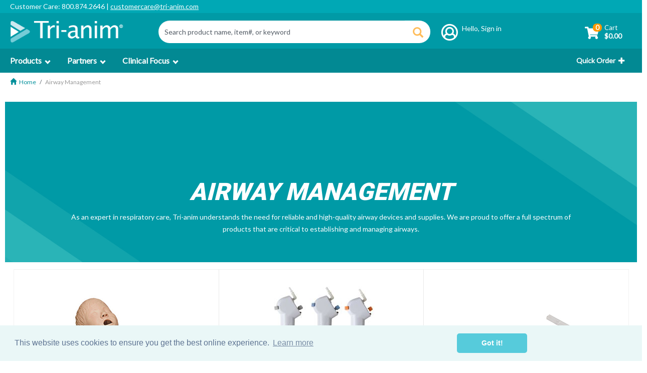

--- FILE ---
content_type: text/html;charset=UTF-8
request_url: https://www.tri-anim.com/ths/airway-management/c/1
body_size: 40544
content:








    
            
    
    


		
			
		
		



<!DOCTYPE html>
<html lang="en">
<head>
	<title>
				Airway Management | Tri-anim</title>
		<script type="text/javascript">
		/*<![CDATA[*/
		
		var ACC = { config: { } };
		
		

			ACC.user = {
				isLoggedIn: false,
				email:""
			};

			
		
		/*]]>*/
	</script><script type="text/javascript" src="/ths/_ui/shared/js/analyticsmediator.js?v=202512162116"></script>

<script type="text/javascript">
/* Google Analytics */

var googleAnalyticsTrackingId = 'UA-3145587-10';
var _gaq = _gaq || [];
_gaq.push(['_setAccount', googleAnalyticsTrackingId]);


		
		_gaq.push(['_trackPageview']);
	

(function() {
	var ga = document.createElement('script'); ga.type = 'text/javascript'; ga.async = true;
	ga.src = ('https:' == document.location.protocol ? 'https://ssl' : 'http://www') + '.google-analytics.com/ga.js';
	var s = document.getElementsByTagName('script')[0]; s.parentNode.insertBefore(ga, s);
})();


function trackAddToCart_google(productCode, quantityAdded) {
	_gaq.push(['_trackEvent', 'Cart', 'AddToCart', productCode, quantityAdded]);
}

function trackUpdateCart(productCode, initialQuantity, newQuantity) {
	if (initialQuantity != newQuantity) {
		if (initialQuantity > newQuantity) {
			_gaq.push(['_trackEvent', 'Cart', 'RemoveFromCart', productCode, initialQuantity - newQuantity]);
		} else {
			_gaq.push(['_trackEvent', 'Cart', 'AddToCart', productCode, newQuantity - initialQuantity]);
		}
	}
}

function trackRemoveFromCart(productCode, initialQuantity) {
	_gaq.push(['_trackEvent', 'Cart', 'RemoveFromCart', productCode, initialQuantity]);
}

window.mediator.subscribe('trackAddToCart', function(data) {
	if (data.productCode && data.quantity)
	{
		trackAddToCart_google(data.productCode, data.quantity);
	}
});

window.mediator.subscribe('trackUpdateCart', function(data) {
	if (data.productCode && data.initialCartQuantity && data.newCartQuantity)
	{
		trackUpdateCart(data.productCode, data.initialCartQuantity, data.newCartQuantity);
	}
});

window.mediator.subscribe('trackRemoveFromCart', function(data) {
	if (data.productCode && data.initialCartQuantity)
	{
		trackRemoveFromCart(data.productCode, data.initialCartQuantity);
	}
});
</script>
<script>

function gaAddToCartMetric(data) {
	
	window.dataLayer = window.dataLayer || [];
		  window.dataLayer.push(data);
};

function GACreateMetric() {
	 window.dataLayer = window.dataLayer || [];
     window.dataLayer.push({'event': 'createAccountSubmit'});
};

function GAJoinRewards(thisEvent) {
  window.dataLayer = window.dataLayer || [];
  window.dataLayer.push({'event': thisEvent});
};

function GALoginStatus(thisEvent) {
  window.dataLayer = window.dataLayer || [];
  window.dataLayer.push({'loginStatus': thisEvent});
  
  if( ACC.user.isLoggedIn ){window.dataLayer.push({'userId': ACC.user.userId});}
  
};

	if( ACC.user.isLoggedIn ) {
		GALoginStatus("logged-in" );
	} else {
		GALoginStatus("logged-out");
	}


function trackAddToCart_ga(modificationData){
	window.dataLayer = window.dataLayer || [];
	dataLayer.push({ ecommerce: null });
	 window.dataLayer.push({
		  'event': 'add_to_cart',
		    'ecommerce':  {
		        'items': modificationData
		   }
		});
}
window.mediator.subscribe('trackAddToCart', function(data) {
	trackAddToCart_ga(data.modificationData
	);		
});

</script><script type="text/javascript">

  /* Bloomreach Pixels */

    var pageID = "Default Category Page";
    var br_data = br_data || {};
    br_data.acct_id = "6670";
    br_data.title = 
                        "Airway Management | Tri-anim"
                      ;
    br_data.view_id = "";
    
    br_data.tms = "";
    
        br_data.ptype = "category";
        br_data.cat_id = "1";
        br_data.cat = "1";
      
    
  (  function() {
    var brtrk = document.createElement('script');
    brtrk.type = 'text/javascript';
    brtrk.async = true;
    brtrk.src = "//cdn.brcdn.com/v1/br-trk-6670.js";
    var s = document.getElementsByTagName('script')[0];
    s.parentNode.insertBefore(brtrk, s);
    })();

    function bRAddToCartPDP (data) {
      data.forEach(element =>{
        
            BrTrk.getTracker().logEvent('cart', 'click-add', {'prod_id': element.productCode, 'sku' : element.productCode});
          
      })
    }

    function bRAddToCartQuickOrder (data) {
      var obj = JSON.parse(data);
      for (var item in obj.cartEntries){
        BrTrk.getTracker().logEvent('cart', 'click-add', {'prod_id': obj.cartEntries[item].product.code, 'sku' : obj.cartEntries[item].product.code});
      }
    }

    function brSearchEvent (term) {
      var searchData = {};
      searchData["q"] = term;
      searchData["catalogs"] = [{ "name" : "tri_anim" }];
      BrTrk.getTracker().logEvent("suggest", "submit",searchData,{},true);
    }

    function bRSuggestionEvent (aq,q) {
      var searchData = {};
      searchData["aq"] = aq;
      searchData["q"] = q;
      searchData["catalogs"] = [{ "name" : "tri_anim" }];
      BrTrk.getTracker().logEvent("suggest","click", searchData, {},true);
    }

    function brProductRecommendationViewEvent (wid,wtype,customerId) {
      var widget_view_data = {};
      widget_view_data.wrid = customerId;
      widget_view_data.wid = wid;
      widget_view_data.wty = wtype;
      setTimeout(() => {
        BrTrk.getTracker().logEvent('widget', 'widget-view', widget_view_data, true)
      }, 2000);
    }
    
    function brProductRecommendationClickEvent (wid,wtype,itemId,customerId) {
      var widget_data = {}
      widget_data.wrid = customerId;
      widget_data.wid = wid;
      widget_data.wty = wtype
      widget_data.item_id = itemId
      BrTrk.getTracker().logEvent('widget','widget-click', widget_data,true)
    }


  </script> 
<script async type="text/javascript" src="https://static.klaviyo.com/onsite/js/klaviyo.js?company_id=WMKW7b">
</script>

<script type="text/javascript">
        (function (w, d, s, l, i) {
            w[l] = w[l] || [];
            w[l].push({
                'gtm.start':
                    new Date().getTime(), event: 'gtm.js'
            });
            var f = d.getElementsByTagName(s)[0],
                j = d.createElement(s), dl = l != 'dataLayer' ? '&l=' + l : '';
            j.async = true;
            j.src =
                'https://www.googletagmanager.com/gtm.js?id=' + i + dl;
            f.parentNode.insertBefore(j, f);
        })(window, document, 'script', 'dataLayer', 'GTM-K8HGQWD');
    </script>
<meta http-equiv="Content-Type" content="text/html; charset=utf-8"/>
	<meta http-equiv="X-UA-Compatible" content="IE=edge">
	<meta charset="utf-8">
	<meta name="viewport" content="width=device-width, initial-scale=1, user-scalable=yes">
	<meta name="keywords">
<meta name="description" content="Shop Airway Management online at Tri-anim.">

<script type="text/javascript">window.NREUM||(NREUM={});NREUM.info={"errorBeacon":"bam.nr-data.net","licenseKey":"589cef934d","agent":"","beacon":"bam.nr-data.net","applicationTime":201,"applicationID":"1099117727","transactionName":"bgEENRBQChEFB0xbV1dLNREQWAoFJwtWRkpWCAoEEB5OSEsHF0lbWBADBg1DHSELAF0IFhMZRkkldDBL","queueTime":0};
(window.NREUM||(NREUM={})).init={privacy:{cookies_enabled:true},ajax:{deny_list:["bam.nr-data.net"]},feature_flags:["soft_nav"],distributed_tracing:{enabled:true}};(window.NREUM||(NREUM={})).loader_config={agentID:"1110810353",accountID:"358403",trustKey:"358403",xpid:"VwMPVVZQGwIAXVhTBgYAVFM=",licenseKey:"589cef934d",applicationID:"1099117727",browserID:"1110810353"};;/*! For license information please see nr-loader-spa-1.306.0.min.js.LICENSE.txt */
(()=>{var e,t,r={384:(e,t,r)=>{"use strict";r.d(t,{NT:()=>s,US:()=>u,Zm:()=>a,bQ:()=>d,dV:()=>c,pV:()=>l});var n=r(6154),i=r(1863),o=r(1910);const s={beacon:"bam.nr-data.net",errorBeacon:"bam.nr-data.net"};function a(){return n.gm.NREUM||(n.gm.NREUM={}),void 0===n.gm.newrelic&&(n.gm.newrelic=n.gm.NREUM),n.gm.NREUM}function c(){let e=a();return e.o||(e.o={ST:n.gm.setTimeout,SI:n.gm.setImmediate||n.gm.setInterval,CT:n.gm.clearTimeout,XHR:n.gm.XMLHttpRequest,REQ:n.gm.Request,EV:n.gm.Event,PR:n.gm.Promise,MO:n.gm.MutationObserver,FETCH:n.gm.fetch,WS:n.gm.WebSocket},(0,o.i)(...Object.values(e.o))),e}function d(e,t){let r=a();r.initializedAgents??={},t.initializedAt={ms:(0,i.t)(),date:new Date},r.initializedAgents[e]=t}function u(e,t){a()[e]=t}function l(){return function(){let e=a();const t=e.info||{};e.info={beacon:s.beacon,errorBeacon:s.errorBeacon,...t}}(),function(){let e=a();const t=e.init||{};e.init={...t}}(),c(),function(){let e=a();const t=e.loader_config||{};e.loader_config={...t}}(),a()}},782:(e,t,r)=>{"use strict";r.d(t,{T:()=>n});const n=r(860).K7.pageViewTiming},860:(e,t,r)=>{"use strict";r.d(t,{$J:()=>u,K7:()=>c,P3:()=>d,XX:()=>i,Yy:()=>a,df:()=>o,qY:()=>n,v4:()=>s});const n="events",i="jserrors",o="browser/blobs",s="rum",a="browser/logs",c={ajax:"ajax",genericEvents:"generic_events",jserrors:i,logging:"logging",metrics:"metrics",pageAction:"page_action",pageViewEvent:"page_view_event",pageViewTiming:"page_view_timing",sessionReplay:"session_replay",sessionTrace:"session_trace",softNav:"soft_navigations",spa:"spa"},d={[c.pageViewEvent]:1,[c.pageViewTiming]:2,[c.metrics]:3,[c.jserrors]:4,[c.spa]:5,[c.ajax]:6,[c.sessionTrace]:7,[c.softNav]:8,[c.sessionReplay]:9,[c.logging]:10,[c.genericEvents]:11},u={[c.pageViewEvent]:s,[c.pageViewTiming]:n,[c.ajax]:n,[c.spa]:n,[c.softNav]:n,[c.metrics]:i,[c.jserrors]:i,[c.sessionTrace]:o,[c.sessionReplay]:o,[c.logging]:a,[c.genericEvents]:"ins"}},944:(e,t,r)=>{"use strict";r.d(t,{R:()=>i});var n=r(3241);function i(e,t){"function"==typeof console.debug&&(console.debug("New Relic Warning: https://github.com/newrelic/newrelic-browser-agent/blob/main/docs/warning-codes.md#".concat(e),t),(0,n.W)({agentIdentifier:null,drained:null,type:"data",name:"warn",feature:"warn",data:{code:e,secondary:t}}))}},993:(e,t,r)=>{"use strict";r.d(t,{A$:()=>o,ET:()=>s,TZ:()=>a,p_:()=>i});var n=r(860);const i={ERROR:"ERROR",WARN:"WARN",INFO:"INFO",DEBUG:"DEBUG",TRACE:"TRACE"},o={OFF:0,ERROR:1,WARN:2,INFO:3,DEBUG:4,TRACE:5},s="log",a=n.K7.logging},1687:(e,t,r)=>{"use strict";r.d(t,{Ak:()=>d,Ze:()=>f,x3:()=>u});var n=r(3241),i=r(7836),o=r(3606),s=r(860),a=r(2646);const c={};function d(e,t){const r={staged:!1,priority:s.P3[t]||0};l(e),c[e].get(t)||c[e].set(t,r)}function u(e,t){e&&c[e]&&(c[e].get(t)&&c[e].delete(t),p(e,t,!1),c[e].size&&h(e))}function l(e){if(!e)throw new Error("agentIdentifier required");c[e]||(c[e]=new Map)}function f(e="",t="feature",r=!1){if(l(e),!e||!c[e].get(t)||r)return p(e,t);c[e].get(t).staged=!0,h(e)}function h(e){const t=Array.from(c[e]);t.every(([e,t])=>t.staged)&&(t.sort((e,t)=>e[1].priority-t[1].priority),t.forEach(([t])=>{c[e].delete(t),p(e,t)}))}function p(e,t,r=!0){const s=e?i.ee.get(e):i.ee,c=o.i.handlers;if(!s.aborted&&s.backlog&&c){if((0,n.W)({agentIdentifier:e,type:"lifecycle",name:"drain",feature:t}),r){const e=s.backlog[t],r=c[t];if(r){for(let t=0;e&&t<e.length;++t)g(e[t],r);Object.entries(r).forEach(([e,t])=>{Object.values(t||{}).forEach(t=>{t[0]?.on&&t[0]?.context()instanceof a.y&&t[0].on(e,t[1])})})}}s.isolatedBacklog||delete c[t],s.backlog[t]=null,s.emit("drain-"+t,[])}}function g(e,t){var r=e[1];Object.values(t[r]||{}).forEach(t=>{var r=e[0];if(t[0]===r){var n=t[1],i=e[3],o=e[2];n.apply(i,o)}})}},1741:(e,t,r)=>{"use strict";r.d(t,{W:()=>o});var n=r(944),i=r(4261);class o{#e(e,...t){if(this[e]!==o.prototype[e])return this[e](...t);(0,n.R)(35,e)}addPageAction(e,t){return this.#e(i.hG,e,t)}register(e){return this.#e(i.eY,e)}recordCustomEvent(e,t){return this.#e(i.fF,e,t)}setPageViewName(e,t){return this.#e(i.Fw,e,t)}setCustomAttribute(e,t,r){return this.#e(i.cD,e,t,r)}noticeError(e,t){return this.#e(i.o5,e,t)}setUserId(e){return this.#e(i.Dl,e)}setApplicationVersion(e){return this.#e(i.nb,e)}setErrorHandler(e){return this.#e(i.bt,e)}addRelease(e,t){return this.#e(i.k6,e,t)}log(e,t){return this.#e(i.$9,e,t)}start(){return this.#e(i.d3)}finished(e){return this.#e(i.BL,e)}recordReplay(){return this.#e(i.CH)}pauseReplay(){return this.#e(i.Tb)}addToTrace(e){return this.#e(i.U2,e)}setCurrentRouteName(e){return this.#e(i.PA,e)}interaction(e){return this.#e(i.dT,e)}wrapLogger(e,t,r){return this.#e(i.Wb,e,t,r)}measure(e,t){return this.#e(i.V1,e,t)}consent(e){return this.#e(i.Pv,e)}}},1863:(e,t,r)=>{"use strict";function n(){return Math.floor(performance.now())}r.d(t,{t:()=>n})},1910:(e,t,r)=>{"use strict";r.d(t,{i:()=>o});var n=r(944);const i=new Map;function o(...e){return e.every(e=>{if(i.has(e))return i.get(e);const t="function"==typeof e?e.toString():"",r=t.includes("[native code]"),o=t.includes("nrWrapper");return r||o||(0,n.R)(64,e?.name||t),i.set(e,r),r})}},2555:(e,t,r)=>{"use strict";r.d(t,{D:()=>a,f:()=>s});var n=r(384),i=r(8122);const o={beacon:n.NT.beacon,errorBeacon:n.NT.errorBeacon,licenseKey:void 0,applicationID:void 0,sa:void 0,queueTime:void 0,applicationTime:void 0,ttGuid:void 0,user:void 0,account:void 0,product:void 0,extra:void 0,jsAttributes:{},userAttributes:void 0,atts:void 0,transactionName:void 0,tNamePlain:void 0};function s(e){try{return!!e.licenseKey&&!!e.errorBeacon&&!!e.applicationID}catch(e){return!1}}const a=e=>(0,i.a)(e,o)},2614:(e,t,r)=>{"use strict";r.d(t,{BB:()=>s,H3:()=>n,g:()=>d,iL:()=>c,tS:()=>a,uh:()=>i,wk:()=>o});const n="NRBA",i="SESSION",o=144e5,s=18e5,a={STARTED:"session-started",PAUSE:"session-pause",RESET:"session-reset",RESUME:"session-resume",UPDATE:"session-update"},c={SAME_TAB:"same-tab",CROSS_TAB:"cross-tab"},d={OFF:0,FULL:1,ERROR:2}},2646:(e,t,r)=>{"use strict";r.d(t,{y:()=>n});class n{constructor(e){this.contextId=e}}},2843:(e,t,r)=>{"use strict";r.d(t,{G:()=>o,u:()=>i});var n=r(3878);function i(e,t=!1,r,i){(0,n.DD)("visibilitychange",function(){if(t)return void("hidden"===document.visibilityState&&e());e(document.visibilityState)},r,i)}function o(e,t,r){(0,n.sp)("pagehide",e,t,r)}},3241:(e,t,r)=>{"use strict";r.d(t,{W:()=>o});var n=r(6154);const i="newrelic";function o(e={}){try{n.gm.dispatchEvent(new CustomEvent(i,{detail:e}))}catch(e){}}},3304:(e,t,r)=>{"use strict";r.d(t,{A:()=>o});var n=r(7836);const i=()=>{const e=new WeakSet;return(t,r)=>{if("object"==typeof r&&null!==r){if(e.has(r))return;e.add(r)}return r}};function o(e){try{return JSON.stringify(e,i())??""}catch(e){try{n.ee.emit("internal-error",[e])}catch(e){}return""}}},3333:(e,t,r)=>{"use strict";r.d(t,{$v:()=>u,TZ:()=>n,Xh:()=>c,Zp:()=>i,kd:()=>d,mq:()=>a,nf:()=>s,qN:()=>o});const n=r(860).K7.genericEvents,i=["auxclick","click","copy","keydown","paste","scrollend"],o=["focus","blur"],s=4,a=1e3,c=2e3,d=["PageAction","UserAction","BrowserPerformance"],u={RESOURCES:"experimental.resources",REGISTER:"register"}},3434:(e,t,r)=>{"use strict";r.d(t,{Jt:()=>o,YM:()=>d});var n=r(7836),i=r(5607);const o="nr@original:".concat(i.W),s=50;var a=Object.prototype.hasOwnProperty,c=!1;function d(e,t){return e||(e=n.ee),r.inPlace=function(e,t,n,i,o){n||(n="");const s="-"===n.charAt(0);for(let a=0;a<t.length;a++){const c=t[a],d=e[c];l(d)||(e[c]=r(d,s?c+n:n,i,c,o))}},r.flag=o,r;function r(t,r,n,c,d){return l(t)?t:(r||(r=""),nrWrapper[o]=t,function(e,t,r){if(Object.defineProperty&&Object.keys)try{return Object.keys(e).forEach(function(r){Object.defineProperty(t,r,{get:function(){return e[r]},set:function(t){return e[r]=t,t}})}),t}catch(e){u([e],r)}for(var n in e)a.call(e,n)&&(t[n]=e[n])}(t,nrWrapper,e),nrWrapper);function nrWrapper(){var o,a,l,f;let h;try{a=this,o=[...arguments],l="function"==typeof n?n(o,a):n||{}}catch(t){u([t,"",[o,a,c],l],e)}i(r+"start",[o,a,c],l,d);const p=performance.now();let g;try{return f=t.apply(a,o),g=performance.now(),f}catch(e){throw g=performance.now(),i(r+"err",[o,a,e],l,d),h=e,h}finally{const e=g-p,t={start:p,end:g,duration:e,isLongTask:e>=s,methodName:c,thrownError:h};t.isLongTask&&i("long-task",[t,a],l,d),i(r+"end",[o,a,f],l,d)}}}function i(r,n,i,o){if(!c||t){var s=c;c=!0;try{e.emit(r,n,i,t,o)}catch(t){u([t,r,n,i],e)}c=s}}}function u(e,t){t||(t=n.ee);try{t.emit("internal-error",e)}catch(e){}}function l(e){return!(e&&"function"==typeof e&&e.apply&&!e[o])}},3606:(e,t,r)=>{"use strict";r.d(t,{i:()=>o});var n=r(9908);o.on=s;var i=o.handlers={};function o(e,t,r,o){s(o||n.d,i,e,t,r)}function s(e,t,r,i,o){o||(o="feature"),e||(e=n.d);var s=t[o]=t[o]||{};(s[r]=s[r]||[]).push([e,i])}},3738:(e,t,r)=>{"use strict";r.d(t,{He:()=>i,Kp:()=>a,Lc:()=>d,Rz:()=>u,TZ:()=>n,bD:()=>o,d3:()=>s,jx:()=>l,sl:()=>f,uP:()=>c});const n=r(860).K7.sessionTrace,i="bstResource",o="resource",s="-start",a="-end",c="fn"+s,d="fn"+a,u="pushState",l=1e3,f=3e4},3785:(e,t,r)=>{"use strict";r.d(t,{R:()=>c,b:()=>d});var n=r(9908),i=r(1863),o=r(860),s=r(3969),a=r(993);function c(e,t,r={},c=a.p_.INFO,d=!0,u,l=(0,i.t)()){(0,n.p)(s.xV,["API/logging/".concat(c.toLowerCase(),"/called")],void 0,o.K7.metrics,e),(0,n.p)(a.ET,[l,t,r,c,d,u],void 0,o.K7.logging,e)}function d(e){return"string"==typeof e&&Object.values(a.p_).some(t=>t===e.toUpperCase().trim())}},3878:(e,t,r)=>{"use strict";function n(e,t){return{capture:e,passive:!1,signal:t}}function i(e,t,r=!1,i){window.addEventListener(e,t,n(r,i))}function o(e,t,r=!1,i){document.addEventListener(e,t,n(r,i))}r.d(t,{DD:()=>o,jT:()=>n,sp:()=>i})},3962:(e,t,r)=>{"use strict";r.d(t,{AM:()=>s,O2:()=>l,OV:()=>o,Qu:()=>f,TZ:()=>c,ih:()=>h,pP:()=>a,t1:()=>u,tC:()=>i,wD:()=>d});var n=r(860);const i=["click","keydown","submit"],o="popstate",s="api",a="initialPageLoad",c=n.K7.softNav,d=5e3,u=500,l={INITIAL_PAGE_LOAD:"",ROUTE_CHANGE:1,UNSPECIFIED:2},f={INTERACTION:1,AJAX:2,CUSTOM_END:3,CUSTOM_TRACER:4},h={IP:"in progress",PF:"pending finish",FIN:"finished",CAN:"cancelled"}},3969:(e,t,r)=>{"use strict";r.d(t,{TZ:()=>n,XG:()=>a,rs:()=>i,xV:()=>s,z_:()=>o});const n=r(860).K7.metrics,i="sm",o="cm",s="storeSupportabilityMetrics",a="storeEventMetrics"},4234:(e,t,r)=>{"use strict";r.d(t,{W:()=>o});var n=r(7836),i=r(1687);class o{constructor(e,t){this.agentIdentifier=e,this.ee=n.ee.get(e),this.featureName=t,this.blocked=!1}deregisterDrain(){(0,i.x3)(this.agentIdentifier,this.featureName)}}},4261:(e,t,r)=>{"use strict";r.d(t,{$9:()=>u,BL:()=>c,CH:()=>p,Dl:()=>x,Fw:()=>w,PA:()=>v,Pl:()=>n,Pv:()=>A,Tb:()=>f,U2:()=>s,V1:()=>E,Wb:()=>T,bt:()=>y,cD:()=>b,d3:()=>R,dT:()=>d,eY:()=>g,fF:()=>h,hG:()=>o,hw:()=>i,k6:()=>a,nb:()=>m,o5:()=>l});const n="api-",i=n+"ixn-",o="addPageAction",s="addToTrace",a="addRelease",c="finished",d="interaction",u="log",l="noticeError",f="pauseReplay",h="recordCustomEvent",p="recordReplay",g="register",m="setApplicationVersion",v="setCurrentRouteName",b="setCustomAttribute",y="setErrorHandler",w="setPageViewName",x="setUserId",R="start",T="wrapLogger",E="measure",A="consent"},4387:(e,t,r)=>{"use strict";function n(e={}){return!(!e.id||!e.name)}function i(e){return"string"==typeof e&&e.trim().length<501||"number"==typeof e}function o(e,t){if(2!==t?.harvestEndpointVersion)return{};const r=t.agentRef.runtime.appMetadata.agents[0].entityGuid;return n(e)?{"source.id":e.id,"source.name":e.name,"source.type":e.type,"parent.id":e.parent?.id||r}:{"entity.guid":r,appId:t.agentRef.info.applicationID}}r.d(t,{Ux:()=>o,c7:()=>n,yo:()=>i})},5205:(e,t,r)=>{"use strict";r.d(t,{j:()=>_});var n=r(384),i=r(1741);var o=r(2555),s=r(3333);const a=e=>{if(!e||"string"!=typeof e)return!1;try{document.createDocumentFragment().querySelector(e)}catch{return!1}return!0};var c=r(2614),d=r(944),u=r(8122);const l="[data-nr-mask]",f=e=>(0,u.a)(e,(()=>{const e={feature_flags:[],experimental:{allow_registered_children:!1,resources:!1},mask_selector:"*",block_selector:"[data-nr-block]",mask_input_options:{color:!1,date:!1,"datetime-local":!1,email:!1,month:!1,number:!1,range:!1,search:!1,tel:!1,text:!1,time:!1,url:!1,week:!1,textarea:!1,select:!1,password:!0}};return{ajax:{deny_list:void 0,block_internal:!0,enabled:!0,autoStart:!0},api:{get allow_registered_children(){return e.feature_flags.includes(s.$v.REGISTER)||e.experimental.allow_registered_children},set allow_registered_children(t){e.experimental.allow_registered_children=t},duplicate_registered_data:!1},browser_consent_mode:{enabled:!1},distributed_tracing:{enabled:void 0,exclude_newrelic_header:void 0,cors_use_newrelic_header:void 0,cors_use_tracecontext_headers:void 0,allowed_origins:void 0},get feature_flags(){return e.feature_flags},set feature_flags(t){e.feature_flags=t},generic_events:{enabled:!0,autoStart:!0},harvest:{interval:30},jserrors:{enabled:!0,autoStart:!0},logging:{enabled:!0,autoStart:!0},metrics:{enabled:!0,autoStart:!0},obfuscate:void 0,page_action:{enabled:!0},page_view_event:{enabled:!0,autoStart:!0},page_view_timing:{enabled:!0,autoStart:!0},performance:{capture_marks:!1,capture_measures:!1,capture_detail:!0,resources:{get enabled(){return e.feature_flags.includes(s.$v.RESOURCES)||e.experimental.resources},set enabled(t){e.experimental.resources=t},asset_types:[],first_party_domains:[],ignore_newrelic:!0}},privacy:{cookies_enabled:!0},proxy:{assets:void 0,beacon:void 0},session:{expiresMs:c.wk,inactiveMs:c.BB},session_replay:{autoStart:!0,enabled:!1,preload:!1,sampling_rate:10,error_sampling_rate:100,collect_fonts:!1,inline_images:!1,fix_stylesheets:!0,mask_all_inputs:!0,get mask_text_selector(){return e.mask_selector},set mask_text_selector(t){a(t)?e.mask_selector="".concat(t,",").concat(l):""===t||null===t?e.mask_selector=l:(0,d.R)(5,t)},get block_class(){return"nr-block"},get ignore_class(){return"nr-ignore"},get mask_text_class(){return"nr-mask"},get block_selector(){return e.block_selector},set block_selector(t){a(t)?e.block_selector+=",".concat(t):""!==t&&(0,d.R)(6,t)},get mask_input_options(){return e.mask_input_options},set mask_input_options(t){t&&"object"==typeof t?e.mask_input_options={...t,password:!0}:(0,d.R)(7,t)}},session_trace:{enabled:!0,autoStart:!0},soft_navigations:{enabled:!0,autoStart:!0},spa:{enabled:!0,autoStart:!0},ssl:void 0,user_actions:{enabled:!0,elementAttributes:["id","className","tagName","type"]}}})());var h=r(6154),p=r(9324);let g=0;const m={buildEnv:p.F3,distMethod:p.Xs,version:p.xv,originTime:h.WN},v={consented:!1},b={appMetadata:{},get consented(){return this.session?.state?.consent||v.consented},set consented(e){v.consented=e},customTransaction:void 0,denyList:void 0,disabled:!1,harvester:void 0,isolatedBacklog:!1,isRecording:!1,loaderType:void 0,maxBytes:3e4,obfuscator:void 0,onerror:void 0,ptid:void 0,releaseIds:{},session:void 0,timeKeeper:void 0,registeredEntities:[],jsAttributesMetadata:{bytes:0},get harvestCount(){return++g}},y=e=>{const t=(0,u.a)(e,b),r=Object.keys(m).reduce((e,t)=>(e[t]={value:m[t],writable:!1,configurable:!0,enumerable:!0},e),{});return Object.defineProperties(t,r)};var w=r(5701);const x=e=>{const t=e.startsWith("http");e+="/",r.p=t?e:"https://"+e};var R=r(7836),T=r(3241);const E={accountID:void 0,trustKey:void 0,agentID:void 0,licenseKey:void 0,applicationID:void 0,xpid:void 0},A=e=>(0,u.a)(e,E),S=new Set;function _(e,t={},r,s){let{init:a,info:c,loader_config:d,runtime:u={},exposed:l=!0}=t;if(!c){const e=(0,n.pV)();a=e.init,c=e.info,d=e.loader_config}e.init=f(a||{}),e.loader_config=A(d||{}),c.jsAttributes??={},h.bv&&(c.jsAttributes.isWorker=!0),e.info=(0,o.D)(c);const p=e.init,g=[c.beacon,c.errorBeacon];S.has(e.agentIdentifier)||(p.proxy.assets&&(x(p.proxy.assets),g.push(p.proxy.assets)),p.proxy.beacon&&g.push(p.proxy.beacon),e.beacons=[...g],function(e){const t=(0,n.pV)();Object.getOwnPropertyNames(i.W.prototype).forEach(r=>{const n=i.W.prototype[r];if("function"!=typeof n||"constructor"===n)return;let o=t[r];e[r]&&!1!==e.exposed&&"micro-agent"!==e.runtime?.loaderType&&(t[r]=(...t)=>{const n=e[r](...t);return o?o(...t):n})})}(e),(0,n.US)("activatedFeatures",w.B),e.runSoftNavOverSpa&&=!0===p.soft_navigations.enabled&&p.feature_flags.includes("soft_nav")),u.denyList=[...p.ajax.deny_list||[],...p.ajax.block_internal?g:[]],u.ptid=e.agentIdentifier,u.loaderType=r,e.runtime=y(u),S.has(e.agentIdentifier)||(e.ee=R.ee.get(e.agentIdentifier),e.exposed=l,(0,T.W)({agentIdentifier:e.agentIdentifier,drained:!!w.B?.[e.agentIdentifier],type:"lifecycle",name:"initialize",feature:void 0,data:e.config})),S.add(e.agentIdentifier)}},5270:(e,t,r)=>{"use strict";r.d(t,{Aw:()=>s,SR:()=>o,rF:()=>a});var n=r(384),i=r(7767);function o(e){return!!(0,n.dV)().o.MO&&(0,i.V)(e)&&!0===e?.session_trace.enabled}function s(e){return!0===e?.session_replay.preload&&o(e)}function a(e,t){try{if("string"==typeof t?.type){if("password"===t.type.toLowerCase())return"*".repeat(e?.length||0);if(void 0!==t?.dataset?.nrUnmask||t?.classList?.contains("nr-unmask"))return e}}catch(e){}return"string"==typeof e?e.replace(/[\S]/g,"*"):"*".repeat(e?.length||0)}},5289:(e,t,r)=>{"use strict";r.d(t,{GG:()=>s,Qr:()=>c,sB:()=>a});var n=r(3878),i=r(6389);function o(){return"undefined"==typeof document||"complete"===document.readyState}function s(e,t){if(o())return e();const r=(0,i.J)(e),s=setInterval(()=>{o()&&(clearInterval(s),r())},500);(0,n.sp)("load",r,t)}function a(e){if(o())return e();(0,n.DD)("DOMContentLoaded",e)}function c(e){if(o())return e();(0,n.sp)("popstate",e)}},5607:(e,t,r)=>{"use strict";r.d(t,{W:()=>n});const n=(0,r(9566).bz)()},5701:(e,t,r)=>{"use strict";r.d(t,{B:()=>o,t:()=>s});var n=r(3241);const i=new Set,o={};function s(e,t){const r=t.agentIdentifier;o[r]??={},e&&"object"==typeof e&&(i.has(r)||(t.ee.emit("rumresp",[e]),o[r]=e,i.add(r),(0,n.W)({agentIdentifier:r,loaded:!0,drained:!0,type:"lifecycle",name:"load",feature:void 0,data:e})))}},6154:(e,t,r)=>{"use strict";r.d(t,{A4:()=>a,OF:()=>u,RI:()=>i,WN:()=>h,bv:()=>o,eN:()=>p,gm:()=>s,lR:()=>f,m:()=>d,mw:()=>c,sb:()=>l});var n=r(1863);const i="undefined"!=typeof window&&!!window.document,o="undefined"!=typeof WorkerGlobalScope&&("undefined"!=typeof self&&self instanceof WorkerGlobalScope&&self.navigator instanceof WorkerNavigator||"undefined"!=typeof globalThis&&globalThis instanceof WorkerGlobalScope&&globalThis.navigator instanceof WorkerNavigator),s=i?window:"undefined"!=typeof WorkerGlobalScope&&("undefined"!=typeof self&&self instanceof WorkerGlobalScope&&self||"undefined"!=typeof globalThis&&globalThis instanceof WorkerGlobalScope&&globalThis),a="complete"===s?.document?.readyState,c=Boolean("hidden"===s?.document?.visibilityState),d=""+s?.location,u=/iPad|iPhone|iPod/.test(s.navigator?.userAgent),l=u&&"undefined"==typeof SharedWorker,f=(()=>{const e=s.navigator?.userAgent?.match(/Firefox[/\s](\d+\.\d+)/);return Array.isArray(e)&&e.length>=2?+e[1]:0})(),h=Date.now()-(0,n.t)(),p=()=>"undefined"!=typeof PerformanceNavigationTiming&&s?.performance?.getEntriesByType("navigation")?.[0]?.responseStart},6344:(e,t,r)=>{"use strict";r.d(t,{BB:()=>u,Qb:()=>l,TZ:()=>i,Ug:()=>s,Vh:()=>o,_s:()=>a,bc:()=>d,yP:()=>c});var n=r(2614);const i=r(860).K7.sessionReplay,o="errorDuringReplay",s=.12,a={DomContentLoaded:0,Load:1,FullSnapshot:2,IncrementalSnapshot:3,Meta:4,Custom:5},c={[n.g.ERROR]:15e3,[n.g.FULL]:3e5,[n.g.OFF]:0},d={RESET:{message:"Session was reset",sm:"Reset"},IMPORT:{message:"Recorder failed to import",sm:"Import"},TOO_MANY:{message:"429: Too Many Requests",sm:"Too-Many"},TOO_BIG:{message:"Payload was too large",sm:"Too-Big"},CROSS_TAB:{message:"Session Entity was set to OFF on another tab",sm:"Cross-Tab"},ENTITLEMENTS:{message:"Session Replay is not allowed and will not be started",sm:"Entitlement"}},u=5e3,l={API:"api",RESUME:"resume",SWITCH_TO_FULL:"switchToFull",INITIALIZE:"initialize",PRELOAD:"preload"}},6389:(e,t,r)=>{"use strict";function n(e,t=500,r={}){const n=r?.leading||!1;let i;return(...r)=>{n&&void 0===i&&(e.apply(this,r),i=setTimeout(()=>{i=clearTimeout(i)},t)),n||(clearTimeout(i),i=setTimeout(()=>{e.apply(this,r)},t))}}function i(e){let t=!1;return(...r)=>{t||(t=!0,e.apply(this,r))}}r.d(t,{J:()=>i,s:()=>n})},6630:(e,t,r)=>{"use strict";r.d(t,{T:()=>n});const n=r(860).K7.pageViewEvent},6774:(e,t,r)=>{"use strict";r.d(t,{T:()=>n});const n=r(860).K7.jserrors},7295:(e,t,r)=>{"use strict";r.d(t,{Xv:()=>s,gX:()=>i,iW:()=>o});var n=[];function i(e){if(!e||o(e))return!1;if(0===n.length)return!0;for(var t=0;t<n.length;t++){var r=n[t];if("*"===r.hostname)return!1;if(a(r.hostname,e.hostname)&&c(r.pathname,e.pathname))return!1}return!0}function o(e){return void 0===e.hostname}function s(e){if(n=[],e&&e.length)for(var t=0;t<e.length;t++){let r=e[t];if(!r)continue;0===r.indexOf("http://")?r=r.substring(7):0===r.indexOf("https://")&&(r=r.substring(8));const i=r.indexOf("/");let o,s;i>0?(o=r.substring(0,i),s=r.substring(i)):(o=r,s="");let[a]=o.split(":");n.push({hostname:a,pathname:s})}}function a(e,t){return!(e.length>t.length)&&t.indexOf(e)===t.length-e.length}function c(e,t){return 0===e.indexOf("/")&&(e=e.substring(1)),0===t.indexOf("/")&&(t=t.substring(1)),""===e||e===t}},7378:(e,t,r)=>{"use strict";r.d(t,{$p:()=>R,BR:()=>b,Kp:()=>x,L3:()=>y,Lc:()=>c,NC:()=>o,SG:()=>u,TZ:()=>i,U6:()=>p,UT:()=>m,d3:()=>w,dT:()=>f,e5:()=>E,gx:()=>v,l9:()=>l,oW:()=>h,op:()=>g,rw:()=>d,tH:()=>A,uP:()=>a,wW:()=>T,xq:()=>s});var n=r(384);const i=r(860).K7.spa,o=["click","submit","keypress","keydown","keyup","change"],s=999,a="fn-start",c="fn-end",d="cb-start",u="api-ixn-",l="remaining",f="interaction",h="spaNode",p="jsonpNode",g="fetch-start",m="fetch-done",v="fetch-body-",b="jsonp-end",y=(0,n.dV)().o.ST,w="-start",x="-end",R="-body",T="cb"+x,E="jsTime",A="fetch"},7485:(e,t,r)=>{"use strict";r.d(t,{D:()=>i});var n=r(6154);function i(e){if(0===(e||"").indexOf("data:"))return{protocol:"data"};try{const t=new URL(e,location.href),r={port:t.port,hostname:t.hostname,pathname:t.pathname,search:t.search,protocol:t.protocol.slice(0,t.protocol.indexOf(":")),sameOrigin:t.protocol===n.gm?.location?.protocol&&t.host===n.gm?.location?.host};return r.port&&""!==r.port||("http:"===t.protocol&&(r.port="80"),"https:"===t.protocol&&(r.port="443")),r.pathname&&""!==r.pathname?r.pathname.startsWith("/")||(r.pathname="/".concat(r.pathname)):r.pathname="/",r}catch(e){return{}}}},7699:(e,t,r)=>{"use strict";r.d(t,{It:()=>o,KC:()=>a,No:()=>i,qh:()=>s});var n=r(860);const i=16e3,o=1e6,s="SESSION_ERROR",a={[n.K7.logging]:!0,[n.K7.genericEvents]:!1,[n.K7.jserrors]:!1,[n.K7.ajax]:!1}},7767:(e,t,r)=>{"use strict";r.d(t,{V:()=>i});var n=r(6154);const i=e=>n.RI&&!0===e?.privacy.cookies_enabled},7836:(e,t,r)=>{"use strict";r.d(t,{P:()=>a,ee:()=>c});var n=r(384),i=r(8990),o=r(2646),s=r(5607);const a="nr@context:".concat(s.W),c=function e(t,r){var n={},s={},u={},l=!1;try{l=16===r.length&&d.initializedAgents?.[r]?.runtime.isolatedBacklog}catch(e){}var f={on:p,addEventListener:p,removeEventListener:function(e,t){var r=n[e];if(!r)return;for(var i=0;i<r.length;i++)r[i]===t&&r.splice(i,1)},emit:function(e,r,n,i,o){!1!==o&&(o=!0);if(c.aborted&&!i)return;t&&o&&t.emit(e,r,n);var a=h(n);g(e).forEach(e=>{e.apply(a,r)});var d=v()[s[e]];d&&d.push([f,e,r,a]);return a},get:m,listeners:g,context:h,buffer:function(e,t){const r=v();if(t=t||"feature",f.aborted)return;Object.entries(e||{}).forEach(([e,n])=>{s[n]=t,t in r||(r[t]=[])})},abort:function(){f._aborted=!0,Object.keys(f.backlog).forEach(e=>{delete f.backlog[e]})},isBuffering:function(e){return!!v()[s[e]]},debugId:r,backlog:l?{}:t&&"object"==typeof t.backlog?t.backlog:{},isolatedBacklog:l};return Object.defineProperty(f,"aborted",{get:()=>{let e=f._aborted||!1;return e||(t&&(e=t.aborted),e)}}),f;function h(e){return e&&e instanceof o.y?e:e?(0,i.I)(e,a,()=>new o.y(a)):new o.y(a)}function p(e,t){n[e]=g(e).concat(t)}function g(e){return n[e]||[]}function m(t){return u[t]=u[t]||e(f,t)}function v(){return f.backlog}}(void 0,"globalEE"),d=(0,n.Zm)();d.ee||(d.ee=c)},8122:(e,t,r)=>{"use strict";r.d(t,{a:()=>i});var n=r(944);function i(e,t){try{if(!e||"object"!=typeof e)return(0,n.R)(3);if(!t||"object"!=typeof t)return(0,n.R)(4);const r=Object.create(Object.getPrototypeOf(t),Object.getOwnPropertyDescriptors(t)),o=0===Object.keys(r).length?e:r;for(let s in o)if(void 0!==e[s])try{if(null===e[s]){r[s]=null;continue}Array.isArray(e[s])&&Array.isArray(t[s])?r[s]=Array.from(new Set([...e[s],...t[s]])):"object"==typeof e[s]&&"object"==typeof t[s]?r[s]=i(e[s],t[s]):r[s]=e[s]}catch(e){r[s]||(0,n.R)(1,e)}return r}catch(e){(0,n.R)(2,e)}}},8139:(e,t,r)=>{"use strict";r.d(t,{u:()=>f});var n=r(7836),i=r(3434),o=r(8990),s=r(6154);const a={},c=s.gm.XMLHttpRequest,d="addEventListener",u="removeEventListener",l="nr@wrapped:".concat(n.P);function f(e){var t=function(e){return(e||n.ee).get("events")}(e);if(a[t.debugId]++)return t;a[t.debugId]=1;var r=(0,i.YM)(t,!0);function f(e){r.inPlace(e,[d,u],"-",p)}function p(e,t){return e[1]}return"getPrototypeOf"in Object&&(s.RI&&h(document,f),c&&h(c.prototype,f),h(s.gm,f)),t.on(d+"-start",function(e,t){var n=e[1];if(null!==n&&("function"==typeof n||"object"==typeof n)&&"newrelic"!==e[0]){var i=(0,o.I)(n,l,function(){var e={object:function(){if("function"!=typeof n.handleEvent)return;return n.handleEvent.apply(n,arguments)},function:n}[typeof n];return e?r(e,"fn-",null,e.name||"anonymous"):n});this.wrapped=e[1]=i}}),t.on(u+"-start",function(e){e[1]=this.wrapped||e[1]}),t}function h(e,t,...r){let n=e;for(;"object"==typeof n&&!Object.prototype.hasOwnProperty.call(n,d);)n=Object.getPrototypeOf(n);n&&t(n,...r)}},8374:(e,t,r)=>{r.nc=(()=>{try{return document?.currentScript?.nonce}catch(e){}return""})()},8990:(e,t,r)=>{"use strict";r.d(t,{I:()=>i});var n=Object.prototype.hasOwnProperty;function i(e,t,r){if(n.call(e,t))return e[t];var i=r();if(Object.defineProperty&&Object.keys)try{return Object.defineProperty(e,t,{value:i,writable:!0,enumerable:!1}),i}catch(e){}return e[t]=i,i}},9300:(e,t,r)=>{"use strict";r.d(t,{T:()=>n});const n=r(860).K7.ajax},9324:(e,t,r)=>{"use strict";r.d(t,{AJ:()=>s,F3:()=>i,Xs:()=>o,Yq:()=>a,xv:()=>n});const n="1.306.0",i="PROD",o="CDN",s="@newrelic/rrweb",a="1.0.1"},9566:(e,t,r)=>{"use strict";r.d(t,{LA:()=>a,ZF:()=>c,bz:()=>s,el:()=>d});var n=r(6154);const i="xxxxxxxx-xxxx-4xxx-yxxx-xxxxxxxxxxxx";function o(e,t){return e?15&e[t]:16*Math.random()|0}function s(){const e=n.gm?.crypto||n.gm?.msCrypto;let t,r=0;return e&&e.getRandomValues&&(t=e.getRandomValues(new Uint8Array(30))),i.split("").map(e=>"x"===e?o(t,r++).toString(16):"y"===e?(3&o()|8).toString(16):e).join("")}function a(e){const t=n.gm?.crypto||n.gm?.msCrypto;let r,i=0;t&&t.getRandomValues&&(r=t.getRandomValues(new Uint8Array(e)));const s=[];for(var a=0;a<e;a++)s.push(o(r,i++).toString(16));return s.join("")}function c(){return a(16)}function d(){return a(32)}},9908:(e,t,r)=>{"use strict";r.d(t,{d:()=>n,p:()=>i});var n=r(7836).ee.get("handle");function i(e,t,r,i,o){o?(o.buffer([e],i),o.emit(e,t,r)):(n.buffer([e],i),n.emit(e,t,r))}}},n={};function i(e){var t=n[e];if(void 0!==t)return t.exports;var o=n[e]={exports:{}};return r[e](o,o.exports,i),o.exports}i.m=r,i.d=(e,t)=>{for(var r in t)i.o(t,r)&&!i.o(e,r)&&Object.defineProperty(e,r,{enumerable:!0,get:t[r]})},i.f={},i.e=e=>Promise.all(Object.keys(i.f).reduce((t,r)=>(i.f[r](e,t),t),[])),i.u=e=>({212:"nr-spa-compressor",249:"nr-spa-recorder",478:"nr-spa"}[e]+"-1.306.0.min.js"),i.o=(e,t)=>Object.prototype.hasOwnProperty.call(e,t),e={},t="NRBA-1.306.0.PROD:",i.l=(r,n,o,s)=>{if(e[r])e[r].push(n);else{var a,c;if(void 0!==o)for(var d=document.getElementsByTagName("script"),u=0;u<d.length;u++){var l=d[u];if(l.getAttribute("src")==r||l.getAttribute("data-webpack")==t+o){a=l;break}}if(!a){c=!0;var f={478:"sha512-aOsrvCAZ97m4mi9/Q4P4Dl7seaB7sOFJOs8qmPK71B7CWoc9bXc5a5319PV5PSQ3SmEq++JW0qpaiKWV7MTLEg==",249:"sha512-nPxm1wa+eWrD9VPj39BAOPa200tURpQREipOlSDpePq/R8Y4hd4lO6tDy6C/6jm/J54CUHnLYeGyLZ/GIlo7gg==",212:"sha512-zcA2FBsG3fy6K+G9+4J1T2M6AmHuICGsq35BrGWu1rmRJwYBUqdOhAAxJkXYpoBy/9vKZ7LBcGpOEjABpjEWCQ=="};(a=document.createElement("script")).charset="utf-8",i.nc&&a.setAttribute("nonce",i.nc),a.setAttribute("data-webpack",t+o),a.src=r,0!==a.src.indexOf(window.location.origin+"/")&&(a.crossOrigin="anonymous"),f[s]&&(a.integrity=f[s])}e[r]=[n];var h=(t,n)=>{a.onerror=a.onload=null,clearTimeout(p);var i=e[r];if(delete e[r],a.parentNode&&a.parentNode.removeChild(a),i&&i.forEach(e=>e(n)),t)return t(n)},p=setTimeout(h.bind(null,void 0,{type:"timeout",target:a}),12e4);a.onerror=h.bind(null,a.onerror),a.onload=h.bind(null,a.onload),c&&document.head.appendChild(a)}},i.r=e=>{"undefined"!=typeof Symbol&&Symbol.toStringTag&&Object.defineProperty(e,Symbol.toStringTag,{value:"Module"}),Object.defineProperty(e,"__esModule",{value:!0})},i.p="https://js-agent.newrelic.com/",(()=>{var e={38:0,788:0};i.f.j=(t,r)=>{var n=i.o(e,t)?e[t]:void 0;if(0!==n)if(n)r.push(n[2]);else{var o=new Promise((r,i)=>n=e[t]=[r,i]);r.push(n[2]=o);var s=i.p+i.u(t),a=new Error;i.l(s,r=>{if(i.o(e,t)&&(0!==(n=e[t])&&(e[t]=void 0),n)){var o=r&&("load"===r.type?"missing":r.type),s=r&&r.target&&r.target.src;a.message="Loading chunk "+t+" failed: ("+o+": "+s+")",a.name="ChunkLoadError",a.type=o,a.request=s,n[1](a)}},"chunk-"+t,t)}};var t=(t,r)=>{var n,o,[s,a,c]=r,d=0;if(s.some(t=>0!==e[t])){for(n in a)i.o(a,n)&&(i.m[n]=a[n]);if(c)c(i)}for(t&&t(r);d<s.length;d++)o=s[d],i.o(e,o)&&e[o]&&e[o][0](),e[o]=0},r=self["webpackChunk:NRBA-1.306.0.PROD"]=self["webpackChunk:NRBA-1.306.0.PROD"]||[];r.forEach(t.bind(null,0)),r.push=t.bind(null,r.push.bind(r))})(),(()=>{"use strict";i(8374);var e=i(9566),t=i(1741);class r extends t.W{agentIdentifier=(0,e.LA)(16)}var n=i(860);const o=Object.values(n.K7);var s=i(5205);var a=i(9908),c=i(1863),d=i(4261),u=i(3241),l=i(944),f=i(5701),h=i(3969);function p(e,t,i,o){const s=o||i;!s||s[e]&&s[e]!==r.prototype[e]||(s[e]=function(){(0,a.p)(h.xV,["API/"+e+"/called"],void 0,n.K7.metrics,i.ee),(0,u.W)({agentIdentifier:i.agentIdentifier,drained:!!f.B?.[i.agentIdentifier],type:"data",name:"api",feature:d.Pl+e,data:{}});try{return t.apply(this,arguments)}catch(e){(0,l.R)(23,e)}})}function g(e,t,r,n,i){const o=e.info;null===r?delete o.jsAttributes[t]:o.jsAttributes[t]=r,(i||null===r)&&(0,a.p)(d.Pl+n,[(0,c.t)(),t,r],void 0,"session",e.ee)}var m=i(1687),v=i(4234),b=i(5289),y=i(6154),w=i(5270),x=i(7767),R=i(6389),T=i(7699);class E extends v.W{constructor(e,t){super(e.agentIdentifier,t),this.agentRef=e,this.abortHandler=void 0,this.featAggregate=void 0,this.loadedSuccessfully=void 0,this.onAggregateImported=new Promise(e=>{this.loadedSuccessfully=e}),this.deferred=Promise.resolve(),!1===e.init[this.featureName].autoStart?this.deferred=new Promise((t,r)=>{this.ee.on("manual-start-all",(0,R.J)(()=>{(0,m.Ak)(e.agentIdentifier,this.featureName),t()}))}):(0,m.Ak)(e.agentIdentifier,t)}importAggregator(e,t,r={}){if(this.featAggregate)return;const n=async()=>{let n;await this.deferred;try{if((0,x.V)(e.init)){const{setupAgentSession:t}=await i.e(478).then(i.bind(i,8766));n=t(e)}}catch(e){(0,l.R)(20,e),this.ee.emit("internal-error",[e]),(0,a.p)(T.qh,[e],void 0,this.featureName,this.ee)}try{if(!this.#t(this.featureName,n,e.init))return(0,m.Ze)(this.agentIdentifier,this.featureName),void this.loadedSuccessfully(!1);const{Aggregate:i}=await t();this.featAggregate=new i(e,r),e.runtime.harvester.initializedAggregates.push(this.featAggregate),this.loadedSuccessfully(!0)}catch(e){(0,l.R)(34,e),this.abortHandler?.(),(0,m.Ze)(this.agentIdentifier,this.featureName,!0),this.loadedSuccessfully(!1),this.ee&&this.ee.abort()}};y.RI?(0,b.GG)(()=>n(),!0):n()}#t(e,t,r){if(this.blocked)return!1;switch(e){case n.K7.sessionReplay:return(0,w.SR)(r)&&!!t;case n.K7.sessionTrace:return!!t;default:return!0}}}var A=i(6630),S=i(2614);class _ extends E{static featureName=A.T;constructor(e){var t;super(e,A.T),this.setupInspectionEvents(e.agentIdentifier),t=e,p(d.Fw,function(e,r){"string"==typeof e&&("/"!==e.charAt(0)&&(e="/"+e),t.runtime.customTransaction=(r||"http://custom.transaction")+e,(0,a.p)(d.Pl+d.Fw,[(0,c.t)()],void 0,void 0,t.ee))},t),this.importAggregator(e,()=>i.e(478).then(i.bind(i,2467)))}setupInspectionEvents(e){const t=(t,r)=>{t&&(0,u.W)({agentIdentifier:e,timeStamp:t.timeStamp,loaded:"complete"===t.target.readyState,type:"window",name:r,data:t.target.location+""})};(0,b.sB)(e=>{t(e,"DOMContentLoaded")}),(0,b.GG)(e=>{t(e,"load")}),(0,b.Qr)(e=>{t(e,"navigate")}),this.ee.on(S.tS.UPDATE,(t,r)=>{(0,u.W)({agentIdentifier:e,type:"lifecycle",name:"session",data:r})})}}var O=i(384);var N=i(2843),I=i(782);class P extends E{static featureName=I.T;constructor(e){super(e,I.T),y.RI&&((0,N.u)(()=>(0,a.p)("docHidden",[(0,c.t)()],void 0,I.T,this.ee),!0),(0,N.G)(()=>(0,a.p)("winPagehide",[(0,c.t)()],void 0,I.T,this.ee)),this.importAggregator(e,()=>i.e(478).then(i.bind(i,9917))))}}class j extends E{static featureName=h.TZ;constructor(e){super(e,h.TZ),y.RI&&document.addEventListener("securitypolicyviolation",e=>{(0,a.p)(h.xV,["Generic/CSPViolation/Detected"],void 0,this.featureName,this.ee)}),this.importAggregator(e,()=>i.e(478).then(i.bind(i,6555)))}}var k=i(6774),C=i(3878),D=i(3304);class L{constructor(e,t,r,n,i){this.name="UncaughtError",this.message="string"==typeof e?e:(0,D.A)(e),this.sourceURL=t,this.line=r,this.column=n,this.__newrelic=i}}function M(e){return K(e)?e:new L(void 0!==e?.message?e.message:e,e?.filename||e?.sourceURL,e?.lineno||e?.line,e?.colno||e?.col,e?.__newrelic,e?.cause)}function H(e){const t="Unhandled Promise Rejection: ";if(!e?.reason)return;if(K(e.reason)){try{e.reason.message.startsWith(t)||(e.reason.message=t+e.reason.message)}catch(e){}return M(e.reason)}const r=M(e.reason);return(r.message||"").startsWith(t)||(r.message=t+r.message),r}function B(e){if(e.error instanceof SyntaxError&&!/:\d+$/.test(e.error.stack?.trim())){const t=new L(e.message,e.filename,e.lineno,e.colno,e.error.__newrelic,e.cause);return t.name=SyntaxError.name,t}return K(e.error)?e.error:M(e)}function K(e){return e instanceof Error&&!!e.stack}function W(e,t,r,i,o=(0,c.t)()){"string"==typeof e&&(e=new Error(e)),(0,a.p)("err",[e,o,!1,t,r.runtime.isRecording,void 0,i],void 0,n.K7.jserrors,r.ee),(0,a.p)("uaErr",[],void 0,n.K7.genericEvents,r.ee)}var U=i(4387),F=i(993),V=i(3785);function G(e,{customAttributes:t={},level:r=F.p_.INFO}={},n,i,o=(0,c.t)()){(0,V.R)(n.ee,e,t,r,!1,i,o)}function z(e,t,r,i,o=(0,c.t)()){(0,a.p)(d.Pl+d.hG,[o,e,t,i],void 0,n.K7.genericEvents,r.ee)}function Z(e,t,r,i,o=(0,c.t)()){const{start:s,end:u,customAttributes:f}=t||{},h={customAttributes:f||{}};if("object"!=typeof h.customAttributes||"string"!=typeof e||0===e.length)return void(0,l.R)(57);const p=(e,t)=>null==e?t:"number"==typeof e?e:e instanceof PerformanceMark?e.startTime:Number.NaN;if(h.start=p(s,0),h.end=p(u,o),Number.isNaN(h.start)||Number.isNaN(h.end))(0,l.R)(57);else{if(h.duration=h.end-h.start,!(h.duration<0))return(0,a.p)(d.Pl+d.V1,[h,e,i],void 0,n.K7.genericEvents,r.ee),h;(0,l.R)(58)}}function q(e,t={},r,i,o=(0,c.t)()){(0,a.p)(d.Pl+d.fF,[o,e,t,i],void 0,n.K7.genericEvents,r.ee)}function X(e){p(d.eY,function(t){return Y(e,t)},e)}function Y(e,t,r){const i={};(0,l.R)(54,"newrelic.register"),t||={},t.type="MFE",t.licenseKey||=e.info.licenseKey,t.blocked=!1,t.parent=r||{};let o=()=>{};const s=e.runtime.registeredEntities,d=s.find(({metadata:{target:{id:e,name:r}}})=>e===t.id);if(d)return d.metadata.target.name!==t.name&&(d.metadata.target.name=t.name),d;const u=e=>{t.blocked=!0,o=e};e.init.api.allow_registered_children||u((0,R.J)(()=>(0,l.R)(55))),(0,U.c7)(t)||u((0,R.J)(()=>(0,l.R)(48,t))),(0,U.yo)(t.id)&&(0,U.yo)(t.name)||u((0,R.J)(()=>(0,l.R)(48,t)));const f={addPageAction:(r,n={})=>m(z,[r,{...i,...n},e],t),log:(r,n={})=>m(G,[r,{...n,customAttributes:{...i,...n.customAttributes||{}}},e],t),measure:(r,n={})=>m(Z,[r,{...n,customAttributes:{...i,...n.customAttributes||{}}},e],t),noticeError:(r,n={})=>m(W,[r,{...i,...n},e],t),register:(t={})=>m(Y,[e,t],f.metadata.target),recordCustomEvent:(r,n={})=>m(q,[r,{...i,...n},e],t),setApplicationVersion:e=>g("application.version",e),setCustomAttribute:(e,t)=>g(e,t),setUserId:e=>g("enduser.id",e),metadata:{customAttributes:i,target:t}},p=()=>(t.blocked&&o(),t.blocked);p()||s.push(f);const g=(e,t)=>{p()||(i[e]=t)},m=(t,r,i)=>{if(p())return;const o=(0,c.t)();(0,a.p)(h.xV,["API/register/".concat(t.name,"/called")],void 0,n.K7.metrics,e.ee);try{return e.init.api.duplicate_registered_data&&"register"!==t.name&&t(...r,void 0,o),t(...r,i,o)}catch(e){(0,l.R)(50,e)}};return f}class J extends E{static featureName=k.T;constructor(e){var t;super(e,k.T),t=e,p(d.o5,(e,r)=>W(e,r,t),t),function(e){p(d.bt,function(t){e.runtime.onerror=t},e)}(e),function(e){let t=0;p(d.k6,function(e,r){++t>10||(this.runtime.releaseIds[e.slice(-200)]=(""+r).slice(-200))},e)}(e),X(e);try{this.removeOnAbort=new AbortController}catch(e){}this.ee.on("internal-error",(t,r)=>{this.abortHandler&&(0,a.p)("ierr",[M(t),(0,c.t)(),!0,{},e.runtime.isRecording,r],void 0,this.featureName,this.ee)}),y.gm.addEventListener("unhandledrejection",t=>{this.abortHandler&&(0,a.p)("err",[H(t),(0,c.t)(),!1,{unhandledPromiseRejection:1},e.runtime.isRecording],void 0,this.featureName,this.ee)},(0,C.jT)(!1,this.removeOnAbort?.signal)),y.gm.addEventListener("error",t=>{this.abortHandler&&(0,a.p)("err",[B(t),(0,c.t)(),!1,{},e.runtime.isRecording],void 0,this.featureName,this.ee)},(0,C.jT)(!1,this.removeOnAbort?.signal)),this.abortHandler=this.#r,this.importAggregator(e,()=>i.e(478).then(i.bind(i,2176)))}#r(){this.removeOnAbort?.abort(),this.abortHandler=void 0}}var Q=i(8990);let ee=1;function te(e){const t=typeof e;return!e||"object"!==t&&"function"!==t?-1:e===y.gm?0:(0,Q.I)(e,"nr@id",function(){return ee++})}function re(e){if("string"==typeof e&&e.length)return e.length;if("object"==typeof e){if("undefined"!=typeof ArrayBuffer&&e instanceof ArrayBuffer&&e.byteLength)return e.byteLength;if("undefined"!=typeof Blob&&e instanceof Blob&&e.size)return e.size;if(!("undefined"!=typeof FormData&&e instanceof FormData))try{return(0,D.A)(e).length}catch(e){return}}}var ne=i(8139),ie=i(7836),oe=i(3434);const se={},ae=["open","send"];function ce(e){var t=e||ie.ee;const r=function(e){return(e||ie.ee).get("xhr")}(t);if(void 0===y.gm.XMLHttpRequest)return r;if(se[r.debugId]++)return r;se[r.debugId]=1,(0,ne.u)(t);var n=(0,oe.YM)(r),i=y.gm.XMLHttpRequest,o=y.gm.MutationObserver,s=y.gm.Promise,a=y.gm.setInterval,c="readystatechange",d=["onload","onerror","onabort","onloadstart","onloadend","onprogress","ontimeout"],u=[],f=y.gm.XMLHttpRequest=function(e){const t=new i(e),o=r.context(t);try{r.emit("new-xhr",[t],o),t.addEventListener(c,(s=o,function(){var e=this;e.readyState>3&&!s.resolved&&(s.resolved=!0,r.emit("xhr-resolved",[],e)),n.inPlace(e,d,"fn-",b)}),(0,C.jT)(!1))}catch(e){(0,l.R)(15,e);try{r.emit("internal-error",[e])}catch(e){}}var s;return t};function h(e,t){n.inPlace(t,["onreadystatechange"],"fn-",b)}if(function(e,t){for(var r in e)t[r]=e[r]}(i,f),f.prototype=i.prototype,n.inPlace(f.prototype,ae,"-xhr-",b),r.on("send-xhr-start",function(e,t){h(e,t),function(e){u.push(e),o&&(p?p.then(v):a?a(v):(g=-g,m.data=g))}(t)}),r.on("open-xhr-start",h),o){var p=s&&s.resolve();if(!a&&!s){var g=1,m=document.createTextNode(g);new o(v).observe(m,{characterData:!0})}}else t.on("fn-end",function(e){e[0]&&e[0].type===c||v()});function v(){for(var e=0;e<u.length;e++)h(0,u[e]);u.length&&(u=[])}function b(e,t){return t}return r}var de="fetch-",ue=de+"body-",le=["arrayBuffer","blob","json","text","formData"],fe=y.gm.Request,he=y.gm.Response,pe="prototype";const ge={};function me(e){const t=function(e){return(e||ie.ee).get("fetch")}(e);if(!(fe&&he&&y.gm.fetch))return t;if(ge[t.debugId]++)return t;function r(e,r,n){var i=e[r];"function"==typeof i&&(e[r]=function(){var e,r=[...arguments],o={};t.emit(n+"before-start",[r],o),o[ie.P]&&o[ie.P].dt&&(e=o[ie.P].dt);var s=i.apply(this,r);return t.emit(n+"start",[r,e],s),s.then(function(e){return t.emit(n+"end",[null,e],s),e},function(e){throw t.emit(n+"end",[e],s),e})})}return ge[t.debugId]=1,le.forEach(e=>{r(fe[pe],e,ue),r(he[pe],e,ue)}),r(y.gm,"fetch",de),t.on(de+"end",function(e,r){var n=this;if(r){var i=r.headers.get("content-length");null!==i&&(n.rxSize=i),t.emit(de+"done",[null,r],n)}else t.emit(de+"done",[e],n)}),t}var ve=i(7485);class be{constructor(e){this.agentRef=e}generateTracePayload(t){const r=this.agentRef.loader_config;if(!this.shouldGenerateTrace(t)||!r)return null;var n=(r.accountID||"").toString()||null,i=(r.agentID||"").toString()||null,o=(r.trustKey||"").toString()||null;if(!n||!i)return null;var s=(0,e.ZF)(),a=(0,e.el)(),c=Date.now(),d={spanId:s,traceId:a,timestamp:c};return(t.sameOrigin||this.isAllowedOrigin(t)&&this.useTraceContextHeadersForCors())&&(d.traceContextParentHeader=this.generateTraceContextParentHeader(s,a),d.traceContextStateHeader=this.generateTraceContextStateHeader(s,c,n,i,o)),(t.sameOrigin&&!this.excludeNewrelicHeader()||!t.sameOrigin&&this.isAllowedOrigin(t)&&this.useNewrelicHeaderForCors())&&(d.newrelicHeader=this.generateTraceHeader(s,a,c,n,i,o)),d}generateTraceContextParentHeader(e,t){return"00-"+t+"-"+e+"-01"}generateTraceContextStateHeader(e,t,r,n,i){return i+"@nr=0-1-"+r+"-"+n+"-"+e+"----"+t}generateTraceHeader(e,t,r,n,i,o){if(!("function"==typeof y.gm?.btoa))return null;var s={v:[0,1],d:{ty:"Browser",ac:n,ap:i,id:e,tr:t,ti:r}};return o&&n!==o&&(s.d.tk=o),btoa((0,D.A)(s))}shouldGenerateTrace(e){return this.agentRef.init?.distributed_tracing?.enabled&&this.isAllowedOrigin(e)}isAllowedOrigin(e){var t=!1;const r=this.agentRef.init?.distributed_tracing;if(e.sameOrigin)t=!0;else if(r?.allowed_origins instanceof Array)for(var n=0;n<r.allowed_origins.length;n++){var i=(0,ve.D)(r.allowed_origins[n]);if(e.hostname===i.hostname&&e.protocol===i.protocol&&e.port===i.port){t=!0;break}}return t}excludeNewrelicHeader(){var e=this.agentRef.init?.distributed_tracing;return!!e&&!!e.exclude_newrelic_header}useNewrelicHeaderForCors(){var e=this.agentRef.init?.distributed_tracing;return!!e&&!1!==e.cors_use_newrelic_header}useTraceContextHeadersForCors(){var e=this.agentRef.init?.distributed_tracing;return!!e&&!!e.cors_use_tracecontext_headers}}var ye=i(9300),we=i(7295);function xe(e){return"string"==typeof e?e:e instanceof(0,O.dV)().o.REQ?e.url:y.gm?.URL&&e instanceof URL?e.href:void 0}var Re=["load","error","abort","timeout"],Te=Re.length,Ee=(0,O.dV)().o.REQ,Ae=(0,O.dV)().o.XHR;const Se="X-NewRelic-App-Data";class _e extends E{static featureName=ye.T;constructor(e){super(e,ye.T),this.dt=new be(e),this.handler=(e,t,r,n)=>(0,a.p)(e,t,r,n,this.ee);try{const e={xmlhttprequest:"xhr",fetch:"fetch",beacon:"beacon"};y.gm?.performance?.getEntriesByType("resource").forEach(t=>{if(t.initiatorType in e&&0!==t.responseStatus){const r={status:t.responseStatus},i={rxSize:t.transferSize,duration:Math.floor(t.duration),cbTime:0};Oe(r,t.name),this.handler("xhr",[r,i,t.startTime,t.responseEnd,e[t.initiatorType]],void 0,n.K7.ajax)}})}catch(e){}me(this.ee),ce(this.ee),function(e,t,r,i){function o(e){var t=this;t.totalCbs=0,t.called=0,t.cbTime=0,t.end=E,t.ended=!1,t.xhrGuids={},t.lastSize=null,t.loadCaptureCalled=!1,t.params=this.params||{},t.metrics=this.metrics||{},t.latestLongtaskEnd=0,e.addEventListener("load",function(r){A(t,e)},(0,C.jT)(!1)),y.lR||e.addEventListener("progress",function(e){t.lastSize=e.loaded},(0,C.jT)(!1))}function s(e){this.params={method:e[0]},Oe(this,e[1]),this.metrics={}}function d(t,r){e.loader_config.xpid&&this.sameOrigin&&r.setRequestHeader("X-NewRelic-ID",e.loader_config.xpid);var n=i.generateTracePayload(this.parsedOrigin);if(n){var o=!1;n.newrelicHeader&&(r.setRequestHeader("newrelic",n.newrelicHeader),o=!0),n.traceContextParentHeader&&(r.setRequestHeader("traceparent",n.traceContextParentHeader),n.traceContextStateHeader&&r.setRequestHeader("tracestate",n.traceContextStateHeader),o=!0),o&&(this.dt=n)}}function u(e,r){var n=this.metrics,i=e[0],o=this;if(n&&i){var s=re(i);s&&(n.txSize=s)}this.startTime=(0,c.t)(),this.body=i,this.listener=function(e){try{"abort"!==e.type||o.loadCaptureCalled||(o.params.aborted=!0),("load"!==e.type||o.called===o.totalCbs&&(o.onloadCalled||"function"!=typeof r.onload)&&"function"==typeof o.end)&&o.end(r)}catch(e){try{t.emit("internal-error",[e])}catch(e){}}};for(var a=0;a<Te;a++)r.addEventListener(Re[a],this.listener,(0,C.jT)(!1))}function l(e,t,r){this.cbTime+=e,t?this.onloadCalled=!0:this.called+=1,this.called!==this.totalCbs||!this.onloadCalled&&"function"==typeof r.onload||"function"!=typeof this.end||this.end(r)}function f(e,t){var r=""+te(e)+!!t;this.xhrGuids&&!this.xhrGuids[r]&&(this.xhrGuids[r]=!0,this.totalCbs+=1)}function p(e,t){var r=""+te(e)+!!t;this.xhrGuids&&this.xhrGuids[r]&&(delete this.xhrGuids[r],this.totalCbs-=1)}function g(){this.endTime=(0,c.t)()}function m(e,r){r instanceof Ae&&"load"===e[0]&&t.emit("xhr-load-added",[e[1],e[2]],r)}function v(e,r){r instanceof Ae&&"load"===e[0]&&t.emit("xhr-load-removed",[e[1],e[2]],r)}function b(e,t,r){t instanceof Ae&&("onload"===r&&(this.onload=!0),("load"===(e[0]&&e[0].type)||this.onload)&&(this.xhrCbStart=(0,c.t)()))}function w(e,r){this.xhrCbStart&&t.emit("xhr-cb-time",[(0,c.t)()-this.xhrCbStart,this.onload,r],r)}function x(e){var t,r=e[1]||{};if("string"==typeof e[0]?0===(t=e[0]).length&&y.RI&&(t=""+y.gm.location.href):e[0]&&e[0].url?t=e[0].url:y.gm?.URL&&e[0]&&e[0]instanceof URL?t=e[0].href:"function"==typeof e[0].toString&&(t=e[0].toString()),"string"==typeof t&&0!==t.length){t&&(this.parsedOrigin=(0,ve.D)(t),this.sameOrigin=this.parsedOrigin.sameOrigin);var n=i.generateTracePayload(this.parsedOrigin);if(n&&(n.newrelicHeader||n.traceContextParentHeader))if(e[0]&&e[0].headers)a(e[0].headers,n)&&(this.dt=n);else{var o={};for(var s in r)o[s]=r[s];o.headers=new Headers(r.headers||{}),a(o.headers,n)&&(this.dt=n),e.length>1?e[1]=o:e.push(o)}}function a(e,t){var r=!1;return t.newrelicHeader&&(e.set("newrelic",t.newrelicHeader),r=!0),t.traceContextParentHeader&&(e.set("traceparent",t.traceContextParentHeader),t.traceContextStateHeader&&e.set("tracestate",t.traceContextStateHeader),r=!0),r}}function R(e,t){this.params={},this.metrics={},this.startTime=(0,c.t)(),this.dt=t,e.length>=1&&(this.target=e[0]),e.length>=2&&(this.opts=e[1]);var r=this.opts||{},n=this.target;Oe(this,xe(n));var i=(""+(n&&n instanceof Ee&&n.method||r.method||"GET")).toUpperCase();this.params.method=i,this.body=r.body,this.txSize=re(r.body)||0}function T(e,t){if(this.endTime=(0,c.t)(),this.params||(this.params={}),(0,we.iW)(this.params))return;let i;this.params.status=t?t.status:0,"string"==typeof this.rxSize&&this.rxSize.length>0&&(i=+this.rxSize);const o={txSize:this.txSize,rxSize:i,duration:(0,c.t)()-this.startTime};r("xhr",[this.params,o,this.startTime,this.endTime,"fetch"],this,n.K7.ajax)}function E(e){const t=this.params,i=this.metrics;if(!this.ended){this.ended=!0;for(let t=0;t<Te;t++)e.removeEventListener(Re[t],this.listener,!1);t.aborted||(0,we.iW)(t)||(i.duration=(0,c.t)()-this.startTime,this.loadCaptureCalled||4!==e.readyState?null==t.status&&(t.status=0):A(this,e),i.cbTime=this.cbTime,r("xhr",[t,i,this.startTime,this.endTime,"xhr"],this,n.K7.ajax))}}function A(e,r){e.params.status=r.status;var i=function(e,t){var r=e.responseType;return"json"===r&&null!==t?t:"arraybuffer"===r||"blob"===r||"json"===r?re(e.response):"text"===r||""===r||void 0===r?re(e.responseText):void 0}(r,e.lastSize);if(i&&(e.metrics.rxSize=i),e.sameOrigin&&r.getAllResponseHeaders().indexOf(Se)>=0){var o=r.getResponseHeader(Se);o&&((0,a.p)(h.rs,["Ajax/CrossApplicationTracing/Header/Seen"],void 0,n.K7.metrics,t),e.params.cat=o.split(", ").pop())}e.loadCaptureCalled=!0}t.on("new-xhr",o),t.on("open-xhr-start",s),t.on("open-xhr-end",d),t.on("send-xhr-start",u),t.on("xhr-cb-time",l),t.on("xhr-load-added",f),t.on("xhr-load-removed",p),t.on("xhr-resolved",g),t.on("addEventListener-end",m),t.on("removeEventListener-end",v),t.on("fn-end",w),t.on("fetch-before-start",x),t.on("fetch-start",R),t.on("fn-start",b),t.on("fetch-done",T)}(e,this.ee,this.handler,this.dt),this.importAggregator(e,()=>i.e(478).then(i.bind(i,3845)))}}function Oe(e,t){var r=(0,ve.D)(t),n=e.params||e;n.hostname=r.hostname,n.port=r.port,n.protocol=r.protocol,n.host=r.hostname+":"+r.port,n.pathname=r.pathname,e.parsedOrigin=r,e.sameOrigin=r.sameOrigin}const Ne={},Ie=["pushState","replaceState"];function Pe(e){const t=function(e){return(e||ie.ee).get("history")}(e);return!y.RI||Ne[t.debugId]++||(Ne[t.debugId]=1,(0,oe.YM)(t).inPlace(window.history,Ie,"-")),t}var je=i(3738);function ke(e){p(d.BL,function(t=Date.now()){const r=t-y.WN;r<0&&(0,l.R)(62,t),(0,a.p)(h.XG,[d.BL,{time:r}],void 0,n.K7.metrics,e.ee),e.addToTrace({name:d.BL,start:t,origin:"nr"}),(0,a.p)(d.Pl+d.hG,[r,d.BL],void 0,n.K7.genericEvents,e.ee)},e)}const{He:Ce,bD:De,d3:Le,Kp:Me,TZ:He,Lc:Be,uP:Ke,Rz:We}=je;class Ue extends E{static featureName=He;constructor(e){var t;super(e,He),t=e,p(d.U2,function(e){if(!(e&&"object"==typeof e&&e.name&&e.start))return;const r={n:e.name,s:e.start-y.WN,e:(e.end||e.start)-y.WN,o:e.origin||"",t:"api"};r.s<0||r.e<0||r.e<r.s?(0,l.R)(61,{start:r.s,end:r.e}):(0,a.p)("bstApi",[r],void 0,n.K7.sessionTrace,t.ee)},t),ke(e);if(!(0,x.V)(e.init))return void this.deregisterDrain();const r=this.ee;let o;Pe(r),this.eventsEE=(0,ne.u)(r),this.eventsEE.on(Ke,function(e,t){this.bstStart=(0,c.t)()}),this.eventsEE.on(Be,function(e,t){(0,a.p)("bst",[e[0],t,this.bstStart,(0,c.t)()],void 0,n.K7.sessionTrace,r)}),r.on(We+Le,function(e){this.time=(0,c.t)(),this.startPath=location.pathname+location.hash}),r.on(We+Me,function(e){(0,a.p)("bstHist",[location.pathname+location.hash,this.startPath,this.time],void 0,n.K7.sessionTrace,r)});try{o=new PerformanceObserver(e=>{const t=e.getEntries();(0,a.p)(Ce,[t],void 0,n.K7.sessionTrace,r)}),o.observe({type:De,buffered:!0})}catch(e){}this.importAggregator(e,()=>i.e(478).then(i.bind(i,6974)),{resourceObserver:o})}}var Fe=i(6344);class Ve extends E{static featureName=Fe.TZ;#n;recorder;constructor(e){var t;let r;super(e,Fe.TZ),t=e,p(d.CH,function(){(0,a.p)(d.CH,[],void 0,n.K7.sessionReplay,t.ee)},t),function(e){p(d.Tb,function(){(0,a.p)(d.Tb,[],void 0,n.K7.sessionReplay,e.ee)},e)}(e);try{r=JSON.parse(localStorage.getItem("".concat(S.H3,"_").concat(S.uh)))}catch(e){}(0,w.SR)(e.init)&&this.ee.on(d.CH,()=>this.#i()),this.#o(r)&&this.importRecorder().then(e=>{e.startRecording(Fe.Qb.PRELOAD,r?.sessionReplayMode)}),this.importAggregator(this.agentRef,()=>i.e(478).then(i.bind(i,6167)),this),this.ee.on("err",e=>{this.blocked||this.agentRef.runtime.isRecording&&(this.errorNoticed=!0,(0,a.p)(Fe.Vh,[e],void 0,this.featureName,this.ee))})}#o(e){return e&&(e.sessionReplayMode===S.g.FULL||e.sessionReplayMode===S.g.ERROR)||(0,w.Aw)(this.agentRef.init)}importRecorder(){return this.recorder?Promise.resolve(this.recorder):(this.#n??=Promise.all([i.e(478),i.e(249)]).then(i.bind(i,4866)).then(({Recorder:e})=>(this.recorder=new e(this),this.recorder)).catch(e=>{throw this.ee.emit("internal-error",[e]),this.blocked=!0,e}),this.#n)}#i(){this.blocked||(this.featAggregate?this.featAggregate.mode!==S.g.FULL&&this.featAggregate.initializeRecording(S.g.FULL,!0,Fe.Qb.API):this.importRecorder().then(()=>{this.recorder.startRecording(Fe.Qb.API,S.g.FULL)}))}}var Ge=i(3962);function ze(e){const t=e.ee.get("tracer");function r(){}p(d.dT,function(e){return(new r).get("object"==typeof e?e:{})},e);const i=r.prototype={createTracer:function(r,i){var o={},s=this,u="function"==typeof i;return(0,a.p)(h.xV,["API/createTracer/called"],void 0,n.K7.metrics,e.ee),e.runSoftNavOverSpa||(0,a.p)(d.hw+"tracer",[(0,c.t)(),r,o],s,n.K7.spa,e.ee),function(){if(t.emit((u?"":"no-")+"fn-start",[(0,c.t)(),s,u],o),u)try{return i.apply(this,arguments)}catch(e){const r="string"==typeof e?new Error(e):e;throw t.emit("fn-err",[arguments,this,r],o),r}finally{t.emit("fn-end",[(0,c.t)()],o)}}}};["actionText","setName","setAttribute","save","ignore","onEnd","getContext","end","get"].forEach(t=>{p.apply(this,[t,function(){return(0,a.p)(d.hw+t,[(0,c.t)(),...arguments],this,e.runSoftNavOverSpa?n.K7.softNav:n.K7.spa,e.ee),this},e,i])}),p(d.PA,function(){e.runSoftNavOverSpa?(0,a.p)(d.hw+"routeName",[performance.now(),...arguments],void 0,n.K7.softNav,e.ee):(0,a.p)(d.Pl+"routeName",[(0,c.t)(),...arguments],this,n.K7.spa,e.ee)},e)}class Ze extends E{static featureName=Ge.TZ;constructor(e){if(super(e,Ge.TZ),ze(e),!y.RI||!(0,O.dV)().o.MO)return;const t=Pe(this.ee);try{this.removeOnAbort=new AbortController}catch(e){}Ge.tC.forEach(e=>{(0,C.sp)(e,e=>{s(e)},!0,this.removeOnAbort?.signal)});const r=()=>(0,a.p)("newURL",[(0,c.t)(),""+window.location],void 0,this.featureName,this.ee);t.on("pushState-end",r),t.on("replaceState-end",r),(0,C.sp)(Ge.OV,e=>{s(e),(0,a.p)("newURL",[e.timeStamp,""+window.location],void 0,this.featureName,this.ee)},!0,this.removeOnAbort?.signal);let n=!1;const o=new((0,O.dV)().o.MO)((e,t)=>{n||(n=!0,requestAnimationFrame(()=>{(0,a.p)("newDom",[(0,c.t)()],void 0,this.featureName,this.ee),n=!1}))}),s=(0,R.s)(e=>{"loading"!==document.readyState&&((0,a.p)("newUIEvent",[e],void 0,this.featureName,this.ee),o.observe(document.body,{attributes:!0,childList:!0,subtree:!0,characterData:!0}))},100,{leading:!0});this.abortHandler=function(){this.removeOnAbort?.abort(),o.disconnect(),this.abortHandler=void 0},this.importAggregator(e,()=>i.e(478).then(i.bind(i,4393)),{domObserver:o})}}var qe=i(7378);const Xe={},Ye=["appendChild","insertBefore","replaceChild"];function Je(e){const t=function(e){return(e||ie.ee).get("jsonp")}(e);if(!y.RI||Xe[t.debugId])return t;Xe[t.debugId]=!0;var r=(0,oe.YM)(t),n=/[?&](?:callback|cb)=([^&#]+)/,i=/(.*)\.([^.]+)/,o=/^(\w+)(\.|$)(.*)$/;function s(e,t){if(!e)return t;const r=e.match(o),n=r[1];return s(r[3],t[n])}return r.inPlace(Node.prototype,Ye,"dom-"),t.on("dom-start",function(e){!function(e){if(!e||"string"!=typeof e.nodeName||"script"!==e.nodeName.toLowerCase())return;if("function"!=typeof e.addEventListener)return;var o=(a=e.src,c=a.match(n),c?c[1]:null);var a,c;if(!o)return;var d=function(e){var t=e.match(i);if(t&&t.length>=3)return{key:t[2],parent:s(t[1],window)};return{key:e,parent:window}}(o);if("function"!=typeof d.parent[d.key])return;var u={};function l(){t.emit("jsonp-end",[],u),e.removeEventListener("load",l,(0,C.jT)(!1)),e.removeEventListener("error",f,(0,C.jT)(!1))}function f(){t.emit("jsonp-error",[],u),t.emit("jsonp-end",[],u),e.removeEventListener("load",l,(0,C.jT)(!1)),e.removeEventListener("error",f,(0,C.jT)(!1))}r.inPlace(d.parent,[d.key],"cb-",u),e.addEventListener("load",l,(0,C.jT)(!1)),e.addEventListener("error",f,(0,C.jT)(!1)),t.emit("new-jsonp",[e.src],u)}(e[0])}),t}const $e={};function Qe(e){const t=function(e){return(e||ie.ee).get("promise")}(e);if($e[t.debugId])return t;$e[t.debugId]=!0;var r=t.context,n=(0,oe.YM)(t),i=y.gm.Promise;return i&&function(){function e(r){var o=t.context(),s=n(r,"executor-",o,null,!1);const a=Reflect.construct(i,[s],e);return t.context(a).getCtx=function(){return o},a}y.gm.Promise=e,Object.defineProperty(e,"name",{value:"Promise"}),e.toString=function(){return i.toString()},Object.setPrototypeOf(e,i),["all","race"].forEach(function(r){const n=i[r];e[r]=function(e){let i=!1;[...e||[]].forEach(e=>{this.resolve(e).then(s("all"===r),s(!1))});const o=n.apply(this,arguments);return o;function s(e){return function(){t.emit("propagate",[null,!i],o,!1,!1),i=i||!e}}}}),["resolve","reject"].forEach(function(r){const n=i[r];e[r]=function(e){const r=n.apply(this,arguments);return e!==r&&t.emit("propagate",[e,!0],r,!1,!1),r}}),e.prototype=i.prototype;const o=i.prototype.then;i.prototype.then=function(...e){var i=this,s=r(i);s.promise=i,e[0]=n(e[0],"cb-",s,null,!1),e[1]=n(e[1],"cb-",s,null,!1);const a=o.apply(this,e);return s.nextPromise=a,t.emit("propagate",[i,!0],a,!1,!1),a},i.prototype.then[oe.Jt]=o,t.on("executor-start",function(e){e[0]=n(e[0],"resolve-",this,null,!1),e[1]=n(e[1],"resolve-",this,null,!1)}),t.on("executor-err",function(e,t,r){e[1](r)}),t.on("cb-end",function(e,r,n){t.emit("propagate",[n,!0],this.nextPromise,!1,!1)}),t.on("propagate",function(e,r,n){if(!this.getCtx||r){const r=this,n=e instanceof Promise?t.context(e):null;let i;this.getCtx=function(){return i||(i=n&&n!==r?"function"==typeof n.getCtx?n.getCtx():n:r,i)}}})}(),t}const et={},tt="setTimeout",rt="setInterval",nt="clearTimeout",it="-start",ot=[tt,"setImmediate",rt,nt,"clearImmediate"];function st(e){const t=function(e){return(e||ie.ee).get("timer")}(e);if(et[t.debugId]++)return t;et[t.debugId]=1;var r=(0,oe.YM)(t);return r.inPlace(y.gm,ot.slice(0,2),tt+"-"),r.inPlace(y.gm,ot.slice(2,3),rt+"-"),r.inPlace(y.gm,ot.slice(3),nt+"-"),t.on(rt+it,function(e,t,n){e[0]=r(e[0],"fn-",null,n)}),t.on(tt+it,function(e,t,n){this.method=n,this.timerDuration=isNaN(e[1])?0:+e[1],e[0]=r(e[0],"fn-",this,n)}),t}const at={};function ct(e){const t=function(e){return(e||ie.ee).get("mutation")}(e);if(!y.RI||at[t.debugId])return t;at[t.debugId]=!0;var r=(0,oe.YM)(t),n=y.gm.MutationObserver;return n&&(window.MutationObserver=function(e){return this instanceof n?new n(r(e,"fn-")):n.apply(this,arguments)},MutationObserver.prototype=n.prototype),t}const{TZ:dt,d3:ut,Kp:lt,$p:ft,wW:ht,e5:pt,tH:gt,uP:mt,rw:vt,Lc:bt}=qe;class yt extends E{static featureName=dt;constructor(e){if(super(e,dt),ze(e),!y.RI)return;try{this.removeOnAbort=new AbortController}catch(e){}let t,r=0;const n=this.ee.get("tracer"),o=Je(this.ee),s=Qe(this.ee),d=st(this.ee),u=ce(this.ee),l=this.ee.get("events"),f=me(this.ee),h=Pe(this.ee),p=ct(this.ee);function g(e,t){h.emit("newURL",[""+window.location,t])}function m(){r++,t=window.location.hash,this[mt]=(0,c.t)()}function v(){r--,window.location.hash!==t&&g(0,!0);var e=(0,c.t)();this[pt]=~~this[pt]+e-this[mt],this[bt]=e}function w(e,t){e.on(t,function(){this[t]=(0,c.t)()})}this.ee.on(mt,m),s.on(vt,m),o.on(vt,m),this.ee.on(bt,v),s.on(ht,v),o.on(ht,v),this.ee.on("fn-err",(...t)=>{t[2]?.__newrelic?.[e.agentIdentifier]||(0,a.p)("function-err",[...t],void 0,this.featureName,this.ee)}),this.ee.buffer([mt,bt,"xhr-resolved"],this.featureName),l.buffer([mt],this.featureName),d.buffer(["setTimeout"+lt,"clearTimeout"+ut,mt],this.featureName),u.buffer([mt,"new-xhr","send-xhr"+ut],this.featureName),f.buffer([gt+ut,gt+"-done",gt+ft+ut,gt+ft+lt],this.featureName),h.buffer(["newURL"],this.featureName),p.buffer([mt],this.featureName),s.buffer(["propagate",vt,ht,"executor-err","resolve"+ut],this.featureName),n.buffer([mt,"no-"+mt],this.featureName),o.buffer(["new-jsonp","cb-start","jsonp-error","jsonp-end"],this.featureName),w(f,gt+ut),w(f,gt+"-done"),w(o,"new-jsonp"),w(o,"jsonp-end"),w(o,"cb-start"),h.on("pushState-end",g),h.on("replaceState-end",g),(0,b.GG)(()=>{l.emit(mt,[[{type:"load"}],window],void 0,!0)}),window.addEventListener("hashchange",g,(0,C.jT)(!0,this.removeOnAbort?.signal)),window.addEventListener("load",g,(0,C.jT)(!0,this.removeOnAbort?.signal)),window.addEventListener("popstate",function(){g(0,r>1)},(0,C.jT)(!0,this.removeOnAbort?.signal)),this.abortHandler=this.#r,this.importAggregator(e,()=>i.e(478).then(i.bind(i,5592)))}#r(){this.removeOnAbort?.abort(),this.abortHandler=void 0}}var wt=i(3333);const xt={},Rt=new Set;function Tt(e){return"string"==typeof e?{type:"string",size:(new TextEncoder).encode(e).length}:e instanceof ArrayBuffer?{type:"ArrayBuffer",size:e.byteLength}:e instanceof Blob?{type:"Blob",size:e.size}:e instanceof DataView?{type:"DataView",size:e.byteLength}:ArrayBuffer.isView(e)?{type:"TypedArray",size:e.byteLength}:{type:"unknown",size:0}}class Et{constructor(t,r){this.timestamp=(0,c.t)(),this.currentUrl=window.location.href,this.socketId=(0,e.LA)(8),this.requestedUrl=t,this.requestedProtocols=Array.isArray(r)?r.join(","):r||"",this.openedAt=void 0,this.protocol=void 0,this.extensions=void 0,this.binaryType=void 0,this.messageOrigin=void 0,this.messageCount=void 0,this.messageBytes=void 0,this.messageBytesMin=void 0,this.messageBytesMax=void 0,this.messageTypes=void 0,this.sendCount=void 0,this.sendBytes=void 0,this.sendBytesMin=void 0,this.sendBytesMax=void 0,this.sendTypes=void 0,this.closedAt=void 0,this.closeCode=void 0,this.closeReason=void 0,this.closeWasClean=void 0,this.connectedDuration=void 0,this.hasErrors=void 0}}class At extends E{static featureName=wt.TZ;constructor(e){super(e,wt.TZ);const t=e.init.feature_flags.includes("websockets"),r=[e.init.page_action.enabled,e.init.performance.capture_marks,e.init.performance.capture_measures,e.init.performance.resources.enabled,e.init.user_actions.enabled,t];var o;let s,u;if(o=e,p(d.hG,(e,t)=>z(e,t,o),o),function(e){p(d.fF,(t,r)=>q(t,r,e),e)}(e),ke(e),X(e),function(e){p(d.V1,(t,r)=>Z(t,r,e),e)}(e),t&&(u=function(e){if(!(0,O.dV)().o.WS)return e;const t=e.get("websockets");if(xt[t.debugId]++)return t;xt[t.debugId]=1,(0,N.G)(()=>{const e=(0,c.t)();Rt.forEach(r=>{r.nrData.closedAt=e,r.nrData.closeCode=1001,r.nrData.closeReason="Page navigating away",r.nrData.closeWasClean=!1,r.nrData.openedAt&&(r.nrData.connectedDuration=e-r.nrData.openedAt),t.emit("ws",[r.nrData],r)})});class r extends WebSocket{static name="WebSocket";static toString(){return"function WebSocket() { [native code] }"}toString(){return"[object WebSocket]"}get[Symbol.toStringTag](){return r.name}#s(e){(e.__newrelic??={}).socketId=this.nrData.socketId,this.nrData.hasErrors??=!0}constructor(...e){super(...e),this.nrData=new Et(e[0],e[1]),this.addEventListener("open",()=>{this.nrData.openedAt=(0,c.t)(),["protocol","extensions","binaryType"].forEach(e=>{this.nrData[e]=this[e]}),Rt.add(this)}),this.addEventListener("message",e=>{const{type:t,size:r}=Tt(e.data);this.nrData.messageOrigin??=e.origin,this.nrData.messageCount=(this.nrData.messageCount??0)+1,this.nrData.messageBytes=(this.nrData.messageBytes??0)+r,this.nrData.messageBytesMin=Math.min(this.nrData.messageBytesMin??1/0,r),this.nrData.messageBytesMax=Math.max(this.nrData.messageBytesMax??0,r),(this.nrData.messageTypes??"").includes(t)||(this.nrData.messageTypes=this.nrData.messageTypes?"".concat(this.nrData.messageTypes,",").concat(t):t)}),this.addEventListener("close",e=>{this.nrData.closedAt=(0,c.t)(),this.nrData.closeCode=e.code,this.nrData.closeReason=e.reason,this.nrData.closeWasClean=e.wasClean,this.nrData.connectedDuration=this.nrData.closedAt-this.nrData.openedAt,Rt.delete(this),t.emit("ws",[this.nrData],this)})}addEventListener(e,t,...r){const n=this,i="function"==typeof t?function(...e){try{return t.apply(this,e)}catch(e){throw n.#s(e),e}}:t?.handleEvent?{handleEvent:function(...e){try{return t.handleEvent.apply(t,e)}catch(e){throw n.#s(e),e}}}:t;return super.addEventListener(e,i,...r)}send(e){if(this.readyState===WebSocket.OPEN){const{type:t,size:r}=Tt(e);this.nrData.sendCount=(this.nrData.sendCount??0)+1,this.nrData.sendBytes=(this.nrData.sendBytes??0)+r,this.nrData.sendBytesMin=Math.min(this.nrData.sendBytesMin??1/0,r),this.nrData.sendBytesMax=Math.max(this.nrData.sendBytesMax??0,r),(this.nrData.sendTypes??"").includes(t)||(this.nrData.sendTypes=this.nrData.sendTypes?"".concat(this.nrData.sendTypes,",").concat(t):t)}try{return super.send(e)}catch(e){throw this.#s(e),e}}close(...e){try{super.close(...e)}catch(e){throw this.#s(e),e}}}return y.gm.WebSocket=r,t}(this.ee)),y.RI){if(me(this.ee),ce(this.ee),s=Pe(this.ee),e.init.user_actions.enabled){function l(t){const r=(0,ve.D)(t);return e.beacons.includes(r.hostname+":"+r.port)}function f(){s.emit("navChange")}wt.Zp.forEach(e=>(0,C.sp)(e,e=>(0,a.p)("ua",[e],void 0,this.featureName,this.ee),!0)),wt.qN.forEach(e=>{const t=(0,R.s)(e=>{(0,a.p)("ua",[e],void 0,this.featureName,this.ee)},500,{leading:!0});(0,C.sp)(e,t)}),y.gm.addEventListener("error",()=>{(0,a.p)("uaErr",[],void 0,n.K7.genericEvents,this.ee)},(0,C.jT)(!1,this.removeOnAbort?.signal)),this.ee.on("open-xhr-start",(e,t)=>{l(e[1])||t.addEventListener("readystatechange",()=>{2===t.readyState&&(0,a.p)("uaXhr",[],void 0,n.K7.genericEvents,this.ee)})}),this.ee.on("fetch-start",e=>{e.length>=1&&!l(xe(e[0]))&&(0,a.p)("uaXhr",[],void 0,n.K7.genericEvents,this.ee)}),s.on("pushState-end",f),s.on("replaceState-end",f),window.addEventListener("hashchange",f,(0,C.jT)(!0,this.removeOnAbort?.signal)),window.addEventListener("popstate",f,(0,C.jT)(!0,this.removeOnAbort?.signal))}if(e.init.performance.resources.enabled&&y.gm.PerformanceObserver?.supportedEntryTypes.includes("resource")){new PerformanceObserver(e=>{e.getEntries().forEach(e=>{(0,a.p)("browserPerformance.resource",[e],void 0,this.featureName,this.ee)})}).observe({type:"resource",buffered:!0})}}t&&u.on("ws",e=>{(0,a.p)("ws-complete",[e],void 0,this.featureName,this.ee)});try{this.removeOnAbort=new AbortController}catch(h){}this.abortHandler=()=>{this.removeOnAbort?.abort(),this.abortHandler=void 0},r.some(e=>e)?this.importAggregator(e,()=>i.e(478).then(i.bind(i,8019))):this.deregisterDrain()}}var St=i(2646);const _t=new Map;function Ot(e,t,r,n,i=!0){if("object"!=typeof t||!t||"string"!=typeof r||!r||"function"!=typeof t[r])return(0,l.R)(29);const o=function(e){return(e||ie.ee).get("logger")}(e),s=(0,oe.YM)(o),a=new St.y(ie.P);a.level=n.level,a.customAttributes=n.customAttributes,a.autoCaptured=i;const c=t[r]?.[oe.Jt]||t[r];return _t.set(c,a),s.inPlace(t,[r],"wrap-logger-",()=>_t.get(c)),o}var Nt=i(1910);class It extends E{static featureName=F.TZ;constructor(e){var t;super(e,F.TZ),t=e,p(d.$9,(e,r)=>G(e,r,t),t),function(e){p(d.Wb,(t,r,{customAttributes:n={},level:i=F.p_.INFO}={})=>{Ot(e.ee,t,r,{customAttributes:n,level:i},!1)},e)}(e),X(e);const r=this.ee;["log","error","warn","info","debug","trace"].forEach(e=>{(0,Nt.i)(y.gm.console[e]),Ot(r,y.gm.console,e,{level:"log"===e?"info":e})}),this.ee.on("wrap-logger-end",function([e]){const{level:t,customAttributes:n,autoCaptured:i}=this;(0,V.R)(r,e,n,t,i)}),this.importAggregator(e,()=>i.e(478).then(i.bind(i,5288)))}}new class extends r{constructor(e){var t;(super(),y.gm)?(this.features={},(0,O.bQ)(this.agentIdentifier,this),this.desiredFeatures=new Set(e.features||[]),this.desiredFeatures.add(_),this.runSoftNavOverSpa=[...this.desiredFeatures].some(e=>e.featureName===n.K7.softNav),(0,s.j)(this,e,e.loaderType||"agent"),t=this,p(d.cD,function(e,r,n=!1){if("string"==typeof e){if(["string","number","boolean"].includes(typeof r)||null===r)return g(t,e,r,d.cD,n);(0,l.R)(40,typeof r)}else(0,l.R)(39,typeof e)},t),function(e){p(d.Dl,function(t){if("string"==typeof t||null===t)return g(e,"enduser.id",t,d.Dl,!0);(0,l.R)(41,typeof t)},e)}(this),function(e){p(d.nb,function(t){if("string"==typeof t||null===t)return g(e,"application.version",t,d.nb,!1);(0,l.R)(42,typeof t)},e)}(this),function(e){p(d.d3,function(){e.ee.emit("manual-start-all")},e)}(this),function(e){p(d.Pv,function(t=!0){if("boolean"==typeof t){if((0,a.p)(d.Pl+d.Pv,[t],void 0,"session",e.ee),e.runtime.consented=t,t){const t=e.features.page_view_event;t.onAggregateImported.then(e=>{const r=t.featAggregate;e&&!r.sentRum&&r.sendRum()})}}else(0,l.R)(65,typeof t)},e)}(this),this.run()):(0,l.R)(21)}get config(){return{info:this.info,init:this.init,loader_config:this.loader_config,runtime:this.runtime}}get api(){return this}run(){try{const e=function(e){const t={};return o.forEach(r=>{t[r]=!!e[r]?.enabled}),t}(this.init),t=[...this.desiredFeatures];t.sort((e,t)=>n.P3[e.featureName]-n.P3[t.featureName]),t.forEach(t=>{if(!e[t.featureName]&&t.featureName!==n.K7.pageViewEvent)return;if(this.runSoftNavOverSpa&&t.featureName===n.K7.spa)return;if(!this.runSoftNavOverSpa&&t.featureName===n.K7.softNav)return;const r=function(e){switch(e){case n.K7.ajax:return[n.K7.jserrors];case n.K7.sessionTrace:return[n.K7.ajax,n.K7.pageViewEvent];case n.K7.sessionReplay:return[n.K7.sessionTrace];case n.K7.pageViewTiming:return[n.K7.pageViewEvent];default:return[]}}(t.featureName).filter(e=>!(e in this.features));r.length>0&&(0,l.R)(36,{targetFeature:t.featureName,missingDependencies:r}),this.features[t.featureName]=new t(this)})}catch(e){(0,l.R)(22,e);for(const e in this.features)this.features[e].abortHandler?.();const t=(0,O.Zm)();delete t.initializedAgents[this.agentIdentifier]?.features,delete this.sharedAggregator;return t.ee.get(this.agentIdentifier).abort(),!1}}}({features:[_e,_,P,Ue,Ve,j,J,At,It,Ze,yt],loaderType:"spa"})})()})();</script><link rel="canonical" href="https://www.tri-anim.com/ths/airway-management/c/1"/>
			<link rel="shortcut icon" type="image/x-icon" media="all" href="/ths/_ui/responsive/theme-trianim/images/favicon.ico" />
		<link rel="stylesheet" type="text/css" media="all" href="/ths/wro/all_responsive.css?v=202512162116"/>
		<link rel="stylesheet" type="text/css" media="all" href="/ths/wro/trianim_responsive.css?v=202512162116"/>
		<link rel="stylesheet" type="text/css" media="all" href="/ths/wro/addons_responsive.css?v=202512162116" />
		<link rel="stylesheet" type="text/css" media="all" href="//cdn.jsdelivr.net/npm/slick-carousel@1.8.1/slick/slick.css" />
		<link rel="stylesheet" type="text/css" media="all" href="//cdnjs.cloudflare.com/ajax/libs/slick-carousel/1.8.1/slick-theme.min.css" />
	<link rel="stylesheet" type="text/css" media="all" href="/ths/_ui/responsive/common/js/css/jqtree.css?v=202512162116"/>
<link rel="stylesheet" type="text/css" media="all" href="/ths/_ui/responsive/common/js/css/expanded_panels.css?v=202512162116"/>

<style type="text/css">
	@media screen and (-ms-high-contrast: active), (-ms-high-contrast: none) {
		body {
			font-family: "Roboto", "Open Sans", Helvetica, Arial, sans-serif;
		}
	}
</style>






  









                              <script>!function(e){var n="https://s.go-mpulse.net/boomerang/";if("False"=="True")e.BOOMR_config=e.BOOMR_config||{},e.BOOMR_config.PageParams=e.BOOMR_config.PageParams||{},e.BOOMR_config.PageParams.pci=!0,n="https://s2.go-mpulse.net/boomerang/";if(window.BOOMR_API_key="DZHRH-6BZEQ-S8D75-SDTC4-AEBY9",function(){function e(){if(!o){var e=document.createElement("script");e.id="boomr-scr-as",e.src=window.BOOMR.url,e.async=!0,i.parentNode.appendChild(e),o=!0}}function t(e){o=!0;var n,t,a,r,d=document,O=window;if(window.BOOMR.snippetMethod=e?"if":"i",t=function(e,n){var t=d.createElement("script");t.id=n||"boomr-if-as",t.src=window.BOOMR.url,BOOMR_lstart=(new Date).getTime(),e=e||d.body,e.appendChild(t)},!window.addEventListener&&window.attachEvent&&navigator.userAgent.match(/MSIE [67]\./))return window.BOOMR.snippetMethod="s",void t(i.parentNode,"boomr-async");a=document.createElement("IFRAME"),a.src="about:blank",a.title="",a.role="presentation",a.loading="eager",r=(a.frameElement||a).style,r.width=0,r.height=0,r.border=0,r.display="none",i.parentNode.appendChild(a);try{O=a.contentWindow,d=O.document.open()}catch(_){n=document.domain,a.src="javascript:var d=document.open();d.domain='"+n+"';void(0);",O=a.contentWindow,d=O.document.open()}if(n)d._boomrl=function(){this.domain=n,t()},d.write("<bo"+"dy onload='document._boomrl();'>");else if(O._boomrl=function(){t()},O.addEventListener)O.addEventListener("load",O._boomrl,!1);else if(O.attachEvent)O.attachEvent("onload",O._boomrl);d.close()}function a(e){window.BOOMR_onload=e&&e.timeStamp||(new Date).getTime()}if(!window.BOOMR||!window.BOOMR.version&&!window.BOOMR.snippetExecuted){window.BOOMR=window.BOOMR||{},window.BOOMR.snippetStart=(new Date).getTime(),window.BOOMR.snippetExecuted=!0,window.BOOMR.snippetVersion=12,window.BOOMR.url=n+"DZHRH-6BZEQ-S8D75-SDTC4-AEBY9";var i=document.currentScript||document.getElementsByTagName("script")[0],o=!1,r=document.createElement("link");if(r.relList&&"function"==typeof r.relList.supports&&r.relList.supports("preload")&&"as"in r)window.BOOMR.snippetMethod="p",r.href=window.BOOMR.url,r.rel="preload",r.as="script",r.addEventListener("load",e),r.addEventListener("error",function(){t(!0)}),setTimeout(function(){if(!o)t(!0)},3e3),BOOMR_lstart=(new Date).getTime(),i.parentNode.appendChild(r);else t(!1);if(window.addEventListener)window.addEventListener("load",a,!1);else if(window.attachEvent)window.attachEvent("onload",a)}}(),"".length>0)if(e&&"performance"in e&&e.performance&&"function"==typeof e.performance.setResourceTimingBufferSize)e.performance.setResourceTimingBufferSize();!function(){if(BOOMR=e.BOOMR||{},BOOMR.plugins=BOOMR.plugins||{},!BOOMR.plugins.AK){var n=""=="true"?1:0,t="",a="aod66dqxzvmzc2kwr3ma-f-b00df03bb-clientnsv4-s.akamaihd.net",i="false"=="true"?2:1,o={"ak.v":"39","ak.cp":"1430549","ak.ai":parseInt("875136",10),"ak.ol":"0","ak.cr":9,"ak.ipv":4,"ak.proto":"h2","ak.rid":"24e3d62d","ak.r":38938,"ak.a2":n,"ak.m":"b","ak.n":"essl","ak.bpcip":"3.135.239.0","ak.cport":53436,"ak.gh":"23.55.170.144","ak.quicv":"","ak.tlsv":"tls1.3","ak.0rtt":"","ak.0rtt.ed":"","ak.csrc":"-","ak.acc":"","ak.t":"1767280344","ak.ak":"hOBiQwZUYzCg5VSAfCLimQ==i1gz7c556cPr6iYzU7s0za4uMIinkVO3okVXlFb53GlJWa4OSAPzwqBS/Qg7VqwuXdjslMPZ0sQpkNhni6Tglgx5tsvnWajWiTb5f0EBeyBf6oFeue6CPmNslkzyzG3wYEdRklaWaq7HCngehilemDGqNt6MeGFZIUz3U0xcdpAW5u58bIphZNRbFNWehrCS70Jy9JL6ltULdkvYe3G+KmV7RKM3fsNfylps67Yrxh/vLLHbMBXagGCM2r7Fct/eXtX6Nf9bfYp4bF8x1mkdNrS+LFfm9tEDSp7jxnZDKkOH48qxOtPPWO53uwEvU0w9tyhgl7Gv6FySduYyxpFDn1ZOpfM5O00sNEpGtfJ4RiQkk+FhZ9Ietgy0sDUDU4orHL28uR55Ev+//GbO3Z8Abg6Agri26AJZyKxHr5Dptzk=","ak.pv":"15","ak.dpoabenc":"","ak.tf":i};if(""!==t)o["ak.ruds"]=t;var r={i:!1,av:function(n){var t="http.initiator";if(n&&(!n[t]||"spa_hard"===n[t]))o["ak.feo"]=void 0!==e.aFeoApplied?1:0,BOOMR.addVar(o)},rv:function(){var e=["ak.bpcip","ak.cport","ak.cr","ak.csrc","ak.gh","ak.ipv","ak.m","ak.n","ak.ol","ak.proto","ak.quicv","ak.tlsv","ak.0rtt","ak.0rtt.ed","ak.r","ak.acc","ak.t","ak.tf"];BOOMR.removeVar(e)}};BOOMR.plugins.AK={akVars:o,akDNSPreFetchDomain:a,init:function(){if(!r.i){var e=BOOMR.subscribe;e("before_beacon",r.av,null,null),e("onbeacon",r.rv,null,null),r.i=!0}return this},is_complete:function(){return!0}}}}()}(window);</script></head>

<body class="page-category pageType-CategoryPage template-pages-category-categoryPage  smartedit-page-uid-category smartedit-page-uuid-eyJpdGVtSWQiOiJjYXRlZ29yeSIsImNhdGFsb2dJZCI6InRyaWFuaW1Db250ZW50Q2F0YWxvZyIsImNhdGFsb2dWZXJzaW9uIjoiT25saW5lIn0= smartedit-catalog-version-uuid-trianimContentCatalog/Online  language-en">
	<noscript>
        <iframe src="https://www.googletagmanager.com/ns.html?id=GTM-K8HGQWD"
                height="0" width="0" style="display:none;visibility:hidden"></iframe>
    </noscript>
<div id="main-wrapper">
			<div class="branding-mobile hidden-md hidden-lg">
				<div class="js-mobile-logo image-container">
					</div>
			</div>
			<main data-currency-iso-code="USD">

				<div class="yCmsContentSlot container">
</div><header class="js-mainHeader">
	<div class="top-header hidden-xs hidden-sm">
	<div class="large-container">
		<div class="top-header-contact-info">
		    Customer Care: 800.874.2646 | <a href="mailTo:customercare@tri-anim.com"> customercare@tri-anim.com</a>
        </div>
    </div>
</div>
<nav class="mid-navigation-bar">
		<div class="large-container">
			<div class="mid-navigation-bar-row row">
				<div class="desktop-logo-container">
					<div class="nav__left js-site-logo logo">
						<div class="yCmsComponent yComponentWrapper">
<div class="banner__component simple-banner">
<div class="logoForPrintPreView display-none">
<img loading="lazy" src="/ths/_ui/responsive/common/images/TRIANIM_Logo_RGB.png"/>
</div>
	<a href="/ths/"><img loading="lazy" title="TRIANIM_Header_logo.png"
				alt="TRIANIM_Header_logo.png" src="/ths/medias/TRIANIM-Header-logo.png?context=bWFzdGVyfGltYWdlc3wzODEzfGltYWdlL3BuZ3xpbWFnZXMvaDEyL2hhNS84OTk1MDk3MzEzMzEwLnBuZ3w5NzE1NWNlOTBiYzUyNjM3Mjk0MTE1ZDgxMmNhNzRhNjgzMzVmYjIyMWE2NGMwN2YyMDNmNTU0NDMxMDlhOWFi"></a>
		</div>
</div></div>
				</div>
				<div class="desktop-site-search-container">
					<div class="site-search">
						<div class="yCmsComponent">
<div class="ui-front">
	<form name="search_form_SearchBox" method="get"
		action="/ths/search/">

		<div class="input-group">
			<input type="text" id="js-site-search-input"
					class="form-control js-site-search-input" name="text" value=""
          maxlength="100" placeholder="Search product name, item#, or keyword"
					autocapitalize="off" autocomplete="off" spellcheck="false" autocorrect="off"
					data-options='{"autocompleteUrl" : "/ths/search/autocomplete/SearchBox","minCharactersBeforeRequest" : "3","waitTimeBeforeRequest" : "500","displayProductImages" : true, "type" : "site-search"}'>
			<input type="hidden" name="categoryCode" id="js-site-search-category-code"
				    
							value=""
						
			/>
			<span class="header-search-clear-icon js-header-search-clear"></span>

			<span class="input-group-btn"> <button class="btn btn-link js_search_button" type="submit" disabled="true">
						<span class="glyphicon glyphicon-search"></span>
					</button>
				</span>
		</div>
	</form>

</div>
</div></div>
				</div>
				<div class="desktop-main-navigation-container">
					<div class="my-account-container">
						<div class="nav__right">
							<ul class="nav__links nav__links--account">
								<li class="liOffcanvas">
											<div class="icon-user as-guest"></div>
											<div class="guest-welcome">

												<span class="guest-hello">
														Hello,
													</span>

													<a href="/ths/login">
														Sign in</a>
												</div>
										</li>
									</ul>

						</div>
							
	<div class="hidden-xs js-secondaryNavAccount collapse" id="accNavComponentDesktopOne">
		<ul class="nav__links">

		</ul>
	</div>
	<div class="hidden-xs hidden-sm js-secondaryNavCompany collapse" id="accNavComponentDesktopTwo">
		<ul class="nav__links js-nav__links">

		</ul>
	</div></div>
					
					<div  class="shipping-to-container-dummy"></div>
					</div>
			   <div class="yCmsContentSlot componentContainer pull-right">
<div class="yCmsComponent">
<div class="nav-cart">
	<a 	href="/ths/cart"
		class="mini-cart-link-container js-mini-cart-link"
		data-mini-cart-url="/ths/cart/rollover/MiniCart"
		data-mini-cart-refresh-url="/ths/cart/miniCart/SUBTOTAL"
		data-mini-cart-name="Cart"
		data-mini-cart-empty-name="Empty Cart"
		data-mini-cart-items-text="Items"
		>
		<div class="mini-cart-icon-block">
				<div class="mini-cart-icon">
				</div>
				<div class="mini-cart-total-number js-mini-cart-count">
					<span>
						0</span>
				</div>
			</div>
			<div class="mini-cart-sum-block">
				<div class="mini-cart-sum-title">
					Cart</div>
				<div class="mini-cart-sum-price js-mini-cart-price">
					$0.00</div>

			</div>
		</a>




</div>
<div class="mini-cart-container js-mini-cart-container"></div></div></div></div>
        </div>
	</nav>

	
	<div class="bottom-navigation-bar">
		<div class="large-container">

			<div class="yCmsContentSlot  product-navigation-bar bottom-navigation-slot pull-left no-space">
<div class="yCmsComponent  pull-left product-navigation-bar-item navigation-slot-item">
<div class="nav-category-list js-nav-category-list display-none NAVcompONENT item nav-dropdown-item">
        <div class="nav-category-list-menu-header nav-dropdown-item-head">
            <span>Products</span>
        </div>
        <nav class="nav-category-list__child-wrap hidden-visibility nav-dropdown-item-body">
            <ul class="category-list-container">
                    
                <li class="category-item">
                        <a href="/ths/airway-management/c/1" > 
                            <span class="title">Airway Management</span>
                            <span class="category-item-icon"></span>
                        </a>
                        <div class="subcategory-container">
                                <ul class="subcategory-list-container">
                                    <li class="subcategory-item">
                                            <a href="/ths/airway-training/c/200" >
                                                <span class="title">Airway Training</span>
                                            </a>
                                        </li>
                                        <li class="subcategory-item">
                                            <a href="/ths/bronchoscopes/c/315" >
                                                <span class="title">Bronchoscopes</span>
                                            </a>
                                        </li>
                                        <li class="subcategory-item">
                                            <a href="/ths/cricothyrotomy/c/201" >
                                                <span class="title">Cricothyrotomy</span>
                                            </a>
                                        </li>
                                        <li class="subcategory-item">
                                            <a href="/ths/cuff-pressure-management/c/202" >
                                                <span class="title">Cuff Pressure Management</span>
                                            </a>
                                        </li>
                                        <li class="subcategory-item">
                                            <a href="/ths/et-tube-securement-devices/c/204" >
                                                <span class="title">ET Tube Securement Devices</span>
                                            </a>
                                        </li>
                                        <li class="subcategory-item">
                                            <a href="/ths/ett-accessories/c/404" >
                                                <span class="title">ETT Accessories</span>
                                            </a>
                                        </li>
                                        <li class="subcategory-item">
                                            <a href="/ths/endotracheal-tubes/c/203" >
                                                <span class="title">Endotracheal Tubes</span>
                                            </a>
                                        </li>
                                        <li class="subcategory-item">
                                            <a href="/ths/laryngoscopes/c/205" >
                                                <span class="title">Laryngoscopes</span>
                                            </a>
                                        </li>
                                        <li class="subcategory-item">
                                            <a href="/ths/nasal-oral-airways/c/206" >
                                                <span class="title">Nasal & Oral Airways</span>
                                            </a>
                                        </li>
                                        <li class="subcategory-item">
                                            <a href="/ths/stylets-introducers/c/207" >
                                                <span class="title">Stylets & Introducers</span>
                                            </a>
                                        </li>
                                        <li class="subcategory-item">
                                            <a href="/ths/suction-catheters/c/208" >
                                                <span class="title">Suction Catheters</span>
                                            </a>
                                        </li>
                                        <li class="subcategory-item">
                                            <a href="/ths/suction-regulators/c/209" >
                                                <span class="title">Suction Regulators</span>
                                            </a>
                                        </li>
                                        </ul>
                                                <ul class="subcategory-list-container">
                                            <li class="subcategory-item">
                                            <a href="/ths/suction-supplies/c/210" >
                                                <span class="title">Suction Supplies</span>
                                            </a>
                                        </li>
                                        <li class="subcategory-item">
                                            <a href="/ths/suction-units/c/211" >
                                                <span class="title">Suction Units</span>
                                            </a>
                                        </li>
                                        <li class="subcategory-item">
                                            <a href="/ths/supraglottic-airways/c/212" >
                                                <span class="title">Supraglottic Airways</span>
                                            </a>
                                        </li>
                                        <li class="subcategory-item">
                                            <a href="/ths/tracheostomy-supplies/c/214" >
                                                <span class="title">Tracheostomy Supplies</span>
                                            </a>
                                        </li>
                                        <li class="subcategory-item">
                                            <a href="/ths/tracheostomy-tubes/c/213" >
                                                <span class="title">Tracheostomy Tubes</span>
                                            </a>
                                        </li>
                                        </ul>
                                </div>
                        </li>
                <li class="category-item">
                        <a href="/ths/anesthesia-solutions/c/2" > 
                            <span class="title">Anesthesia Solutions</span>
                            <span class="category-item-icon"></span>
                        </a>
                        <div class="subcategory-container">
                                <ul class="subcategory-list-container">
                                    <li class="subcategory-item">
                                            <a href="/ths/adapters-connectors-circuits/c/217" >
                                                <span class="title">Adapters, Connectors & Circuits</span>
                                            </a>
                                        </li>
                                        <li class="subcategory-item">
                                            <a href="/ths/anesthesia-bags/c/215" >
                                                <span class="title">Anesthesia Bags</span>
                                            </a>
                                        </li>
                                        <li class="subcategory-item">
                                            <a href="/ths/anesthesia-masks/c/216" >
                                                <span class="title">Anesthesia Masks</span>
                                            </a>
                                        </li>
                                        <li class="subcategory-item">
                                            <a href="/ths/co2-absorbents/c/219" >
                                                <span class="title">CO2 Absorbents</span>
                                            </a>
                                        </li>
                                        <li class="subcategory-item">
                                            <a href="/ths/capnography-etco2-monitoring/c/218" >
                                                <span class="title">Capnography / EtCO2 Monitoring</span>
                                            </a>
                                        </li>
                                        <li class="subcategory-item">
                                            <a href="/ths/epidural-needle-guidance/c/220" >
                                                <span class="title">Epidural & Needle Guidance</span>
                                            </a>
                                        </li>
                                        <li class="subcategory-item">
                                            <a href="/ths/eye-tooth-protectors/c/221" >
                                                <span class="title">Eye & Tooth Protectors</span>
                                            </a>
                                        </li>
                                        <li class="subcategory-item">
                                            <a href="/ths/heat-moisture-exchangers-hme-/c/222" >
                                                <span class="title">Heat Moisture Exchangers (HME)</span>
                                            </a>
                                        </li>
                                        <li class="subcategory-item">
                                            <a href="/ths/iv-adjuncts/c/223" >
                                                <span class="title">IV Adjuncts</span>
                                            </a>
                                        </li>
                                        <li class="subcategory-item">
                                            <a href="/ths/nerve-stimulators-blocks/c/224" >
                                                <span class="title">Nerve Stimulators & Blocks</span>
                                            </a>
                                        </li>
                                        <li class="subcategory-item">
                                            <a href="/ths/patient-monitoring/c/225" >
                                                <span class="title">Patient Monitoring</span>
                                            </a>
                                        </li>
                                        <li class="subcategory-item">
                                            <a href="/ths/patient-positioning/c/312" >
                                                <span class="title">Patient Positioning</span>
                                            </a>
                                        </li>
                                        </ul>
                                </div>
                        </li>
                <li class="category-item">
                        <a href="/ths/diagnostics-monitoring/c/3" > 
                            <span class="title">Diagnostics & Monitoring</span>
                            <span class="category-item-icon"></span>
                        </a>
                        <div class="subcategory-container">
                                <ul class="subcategory-list-container">
                                    <li class="subcategory-item">
                                            <a href="/ths/arterial-blood-gas-sampling/c/226" >
                                                <span class="title">Arterial Blood Gas Sampling</span>
                                            </a>
                                        </li>
                                        <li class="subcategory-item">
                                            <a href="/ths/blood-pressure-equipment/c/227" >
                                                <span class="title">Blood Pressure Equipment</span>
                                            </a>
                                        </li>
                                        <li class="subcategory-item">
                                            <a href="/ths/capnography-etco2-monitoring/c/218" >
                                                <span class="title">Capnography / EtCO2 Monitoring</span>
                                            </a>
                                        </li>
                                        <li class="subcategory-item">
                                            <a href="/ths/ekg-equipment/c/229" >
                                                <span class="title">EKG Equipment</span>
                                            </a>
                                        </li>
                                        <li class="subcategory-item">
                                            <a href="/ths/pressure-manometers/c/230" >
                                                <span class="title">Pressure Manometers</span>
                                            </a>
                                        </li>
                                        <li class="subcategory-item">
                                            <a href="/ths/pulse-ox-accessories/c/232" >
                                                <span class="title">Pulse Ox Accessories</span>
                                            </a>
                                        </li>
                                        <li class="subcategory-item">
                                            <a href="/ths/pulse-ox-sensors-probes/c/233" >
                                                <span class="title">Pulse Ox Sensors & Probes</span>
                                            </a>
                                        </li>
                                        <li class="subcategory-item">
                                            <a href="/ths/pulse-oximeters/c/231" >
                                                <span class="title">Pulse Oximeters</span>
                                            </a>
                                        </li>
                                        <li class="subcategory-item">
                                            <a href="/ths/sleep-lab-equipment/c/234" >
                                                <span class="title">Sleep Lab Equipment</span>
                                            </a>
                                        </li>
                                        <li class="subcategory-item">
                                            <a href="/ths/spirometers-accessories/c/235" >
                                                <span class="title">Spirometers & Accessories</span>
                                            </a>
                                        </li>
                                        <li class="subcategory-item">
                                            <a href="/ths/stethoscopes/c/236" >
                                                <span class="title">Stethoscopes</span>
                                            </a>
                                        </li>
                                        <li class="subcategory-item">
                                            <a href="/ths/temperature-probes-covers-strips/c/237" >
                                                <span class="title">Temperature Probes, Covers & Strips</span>
                                            </a>
                                        </li>
                                        </ul>
                                </div>
                        </li>
                <li class="category-item">
                        <a href="/ths/lung-management/c/5" > 
                            <span class="title">Lung Management</span>
                            <span class="category-item-icon"></span>
                        </a>
                        <div class="subcategory-container">
                                <ul class="subcategory-list-container">
                                    <li class="subcategory-item">
                                            <a href="/ths/chest-percussors/c/258" >
                                                <span class="title">Chest Percussors</span>
                                            </a>
                                        </li>
                                        <li class="subcategory-item">
                                            <a href="/ths/lung-expansion/c/253" >
                                                <span class="title">Lung Expansion</span>
                                            </a>
                                        </li>
                                        <li class="subcategory-item">
                                            <a href="/ths/opep-therapy/c/257" >
                                                <span class="title">OPEP Therapy</span>
                                            </a>
                                        </li>
                                        <li class="subcategory-item">
                                            <a href="/ths/pep-therapy/c/256" >
                                                <span class="title">PEP Therapy</span>
                                            </a>
                                        </li>
                                        <li class="subcategory-item">
                                            <a href="/ths/peak-flow-meters/c/254" >
                                                <span class="title">Peak Flow Meters</span>
                                            </a>
                                        </li>
                                        <li class="subcategory-item">
                                            <a href="/ths/respirometers/c/255" >
                                                <span class="title">Respirometers</span>
                                            </a>
                                        </li>
                                        </ul>
                                </div>
                        </li>
                <li class="category-item">
                        <a href="/ths/medication-delivery/c/6" > 
                            <span class="title">Medication Delivery</span>
                            <span class="category-item-icon"></span>
                        </a>
                        <div class="subcategory-container">
                                <ul class="subcategory-list-container">
                                    <li class="subcategory-item">
                                            <a href="/ths/aerosol-masks/c/259" >
                                                <span class="title">Aerosol Masks</span>
                                            </a>
                                        </li>
                                        <li class="subcategory-item">
                                            <a href="/ths/asthma-education-kits/c/260" >
                                                <span class="title">Asthma Education Kits</span>
                                            </a>
                                        </li>
                                        <li class="subcategory-item">
                                            <a href="/ths/atomizers/c/495" >
                                                <span class="title">Atomizers</span>
                                            </a>
                                        </li>
                                        <li class="subcategory-item">
                                            <a href="/ths/continuous-nebulizers/c/261" >
                                                <span class="title">Continuous Nebulizers</span>
                                            </a>
                                        </li>
                                        <li class="subcategory-item">
                                            <a href="/ths/high-performance-nebulizers/c/262" >
                                                <span class="title">High-Performance Nebulizers</span>
                                            </a>
                                        </li>
                                        <li class="subcategory-item">
                                            <a href="/ths/mdi-spacers/c/263" >
                                                <span class="title">MDI Spacers</span>
                                            </a>
                                        </li>
                                        <li class="subcategory-item">
                                            <a href="/ths/nebulizer-accessories/c/264" >
                                                <span class="title">Nebulizer Accessories</span>
                                            </a>
                                        </li>
                                        <li class="subcategory-item">
                                            <a href="/ths/small-volume-nebulizers/c/265" >
                                                <span class="title">Small Volume Nebulizers</span>
                                            </a>
                                        </li>
                                        </ul>
                                </div>
                        </li>
                <li class="category-item">
                        <a href="/ths/neonatal-care/c/7" > 
                            <span class="title">Neonatal Care</span>
                            <span class="category-item-icon"></span>
                        </a>
                        <div class="subcategory-container">
                                <ul class="subcategory-list-container">
                                    <li class="subcategory-item">
                                            <a href="/ths/comforting-solutions/c/266" >
                                                <span class="title">Comforting Solutions</span>
                                            </a>
                                        </li>
                                        <li class="subcategory-item">
                                            <a href="/ths/endotracheal-tubes-accessories/c/267" >
                                                <span class="title">Endotracheal Tubes & Accessories</span>
                                            </a>
                                        </li>
                                        <li class="subcategory-item">
                                            <a href="/ths/heel-lancets/c/268" >
                                                <span class="title">Heel Lancets</span>
                                            </a>
                                        </li>
                                        <li class="subcategory-item">
                                            <a href="/ths/laryngoscope-blades-handles/c/269" >
                                                <span class="title">Laryngoscope Blades & Handles</span>
                                            </a>
                                        </li>
                                        <li class="subcategory-item">
                                            <a href="/ths/monitoring/c/271" >
                                                <span class="title">Monitoring</span>
                                            </a>
                                        </li>
                                        <li class="subcategory-item">
                                            <a href="/ths/nasal-cpap/c/272" >
                                                <span class="title">Nasal CPAP</span>
                                            </a>
                                        </li>
                                        <li class="subcategory-item">
                                            <a href="/ths/oxygen-delivery/c/274" >
                                                <span class="title">Oxygen Delivery</span>
                                            </a>
                                        </li>
                                        <li class="subcategory-item">
                                            <a href="/ths/phototherapy-masks-eye-shields/c/273" >
                                                <span class="title">Phototherapy Masks & Eye Shields</span>
                                            </a>
                                        </li>
                                        <li class="subcategory-item">
                                            <a href="/ths/resusitation-ventilation/c/275" >
                                                <span class="title">Resusitation & Ventilation</span>
                                            </a>
                                        </li>
                                        <li class="subcategory-item">
                                            <a href="/ths/skin-barriers/c/277" >
                                                <span class="title">Skin Barriers</span>
                                            </a>
                                        </li>
                                        <li class="subcategory-item">
                                            <a href="/ths/suction-secretion-clearance/c/276" >
                                                <span class="title">Suction & Secretion Clearance</span>
                                            </a>
                                        </li>
                                        </ul>
                                </div>
                        </li>
                <li class="category-item">
                        <a href="/ths/non-invasive-ventilation/c/8" > 
                            <span class="title">Non-invasive Ventilation</span>
                            <span class="category-item-icon"></span>
                        </a>
                        <div class="subcategory-container">
                                <ul class="subcategory-list-container">
                                    <li class="subcategory-item">
                                            <a href="/ths/medication-delivery/c/278" >
                                                <span class="title">Medication Delivery</span>
                                            </a>
                                        </li>
                                        <li class="subcategory-item">
                                            <a href="/ths/non-invasive-accessories/c/281" >
                                                <span class="title">Non-invasive Accessories</span>
                                            </a>
                                        </li>
                                        <li class="subcategory-item">
                                            <a href="/ths/non-invasive-ventilation-circuits/c/280" >
                                                <span class="title">Non-invasive Ventilation Circuits</span>
                                            </a>
                                        </li>
                                        <li class="subcategory-item">
                                            <a href="/ths/non-invasive-ventilation-masks/c/279" >
                                                <span class="title">Non-invasive Ventilation Masks</span>
                                            </a>
                                        </li>
                                        <li class="subcategory-item">
                                            <a href="/ths/portable-cpap-systems/c/282" >
                                                <span class="title">Portable CPAP Systems</span>
                                            </a>
                                        </li>
                                        </ul>
                                </div>
                        </li>
                <li class="category-item">
                        <a href="/ths/oxygen-high-flow-delivery/c/4" > 
                            <span class="title">Oxygen & High Flow Delivery</span>
                            <span class="category-item-icon"></span>
                        </a>
                        <div class="subcategory-container">
                                <ul class="subcategory-list-container">
                                    <li class="subcategory-item">
                                            <a href="/ths/blenders-accessories/c/238" >
                                                <span class="title">Blenders & Accessories</span>
                                            </a>
                                        </li>
                                        <li class="subcategory-item">
                                            <a href="/ths/concentrators-compressors/c/239" >
                                                <span class="title">Concentrators & Compressors</span>
                                            </a>
                                        </li>
                                        <li class="subcategory-item">
                                            <a href="/ths/cylinder-carts-accessories/c/240" >
                                                <span class="title">Cylinder Carts & Accessories</span>
                                            </a>
                                        </li>
                                        <li class="subcategory-item">
                                            <a href="/ths/flowmeters-manifolds/c/241" >
                                                <span class="title">Flowmeters & Manifolds</span>
                                            </a>
                                        </li>
                                        <li class="subcategory-item">
                                            <a href="/ths/high-flow-products/c/242" >
                                                <span class="title">High Flow Products</span>
                                            </a>
                                        </li>
                                        <li class="subcategory-item">
                                            <a href="/ths/humidification-nebulization/c/243" >
                                                <span class="title">Humidification & Nebulization</span>
                                            </a>
                                        </li>
                                        <li class="subcategory-item">
                                            <a href="/ths/jet-ventilators/c/244" >
                                                <span class="title">Jet Ventilators</span>
                                            </a>
                                        </li>
                                        <li class="subcategory-item">
                                            <a href="/ths/medical-fittings-hoses/c/245" >
                                                <span class="title">Medical Fittings & Hoses</span>
                                            </a>
                                        </li>
                                        <li class="subcategory-item">
                                            <a href="/ths/nasal-cannulas/c/246" >
                                                <span class="title">Nasal Cannulas</span>
                                            </a>
                                        </li>
                                        <li class="subcategory-item">
                                            <a href="/ths/oxygen-analyzers/c/247" >
                                                <span class="title">Oxygen Analyzers</span>
                                            </a>
                                        </li>
                                        <li class="subcategory-item">
                                            <a href="/ths/oxygen-masks/c/248" >
                                                <span class="title">Oxygen Masks</span>
                                            </a>
                                        </li>
                                        <li class="subcategory-item">
                                            <a href="/ths/oxygen-sensors/c/249" >
                                                <span class="title">Oxygen Sensors</span>
                                            </a>
                                        </li>
                                        </ul>
                                                <ul class="subcategory-list-container">
                                            <li class="subcategory-item">
                                            <a href="/ths/regulators-conservers/c/250" >
                                                <span class="title">Regulators & Conservers</span>
                                            </a>
                                        </li>
                                        <li class="subcategory-item">
                                            <a href="/ths/trach-masks/c/252" >
                                                <span class="title">Trach Masks</span>
                                            </a>
                                        </li>
                                        <li class="subcategory-item">
                                            <a href="/ths/transtracheal-devices/c/251" >
                                                <span class="title">Transtracheal Devices</span>
                                            </a>
                                        </li>
                                        </ul>
                                </div>
                        </li>
                <li class="category-item">
                        <a href="/ths/patient-care-supplies/c/9" > 
                            <span class="title">Patient Care Supplies</span>
                            <span class="category-item-icon"></span>
                        </a>
                        <div class="subcategory-container">
                                <ul class="subcategory-list-container">
                                    <li class="subcategory-item">
                                            <a href="/ths/equipment-covers-bags/c/283" >
                                                <span class="title">Equipment Covers & Bags</span>
                                            </a>
                                        </li>
                                        <li class="subcategory-item">
                                            <a href="/ths/equipment-dryers/c/284" >
                                                <span class="title">Equipment Dryers</span>
                                            </a>
                                        </li>
                                        <li class="subcategory-item">
                                            <a href="/ths/iv-poles-carts/c/287" >
                                                <span class="title">IV Poles & Carts</span>
                                            </a>
                                        </li>
                                        <li class="subcategory-item">
                                            <a href="/ths/immobilization/c/286" >
                                                <span class="title">Immobilization</span>
                                            </a>
                                        </li>
                                        <li class="subcategory-item">
                                            <a href="/ths/infection-prevention/c/285" >
                                                <span class="title">Infection Prevention</span>
                                            </a>
                                        </li>
                                        <li class="subcategory-item">
                                            <a href="/ths/spill-control/c/288" >
                                                <span class="title">Spill Control</span>
                                            </a>
                                        </li>
                                        <li class="subcategory-item">
                                            <a href="/ths/surgical-instruments-supplies/c/289" >
                                                <span class="title">Surgical Instruments & Supplies</span>
                                            </a>
                                        </li>
                                        <li class="subcategory-item">
                                            <a href="/ths/surgical-needles-syringes/c/290" >
                                                <span class="title">Surgical Needles & Syringes</span>
                                            </a>
                                        </li>
                                        <li class="subcategory-item">
                                            <a href="/ths/surgical-preparation/c/291" >
                                                <span class="title">Surgical Preparation</span>
                                            </a>
                                        </li>
                                        <li class="subcategory-item">
                                            <a href="/ths/training-aids/c/292" >
                                                <span class="title">Training Aids</span>
                                            </a>
                                        </li>
                                        <li class="subcategory-item">
                                            <a href="/ths/urology/c/293" >
                                                <span class="title">Urology</span>
                                            </a>
                                        </li>
                                        <li class="subcategory-item">
                                            <a href="/ths/wound-care/c/294" >
                                                <span class="title">Wound Care</span>
                                            </a>
                                        </li>
                                        </ul>
                                </div>
                        </li>
                <li class="category-item">
                        <a href="/ths/ventilation/c/10" > 
                            <span class="title">Ventilation</span>
                            <span class="category-item-icon"></span>
                        </a>
                        <div class="subcategory-container">
                                <ul class="subcategory-list-container">
                                    <li class="subcategory-item">
                                            <a href="/ths/adapters-connectors/c/295" >
                                                <span class="title">Adapters & Connectors</span>
                                            </a>
                                        </li>
                                        <li class="subcategory-item">
                                            <a href="/ths/filters/c/296" >
                                                <span class="title">Filters</span>
                                            </a>
                                        </li>
                                        <li class="subcategory-item">
                                            <a href="/ths/hmefs/c/298" >
                                                <span class="title">HMEFs</span>
                                            </a>
                                        </li>
                                        <li class="subcategory-item">
                                            <a href="/ths/hmes/c/297" >
                                                <span class="title">HMEs</span>
                                            </a>
                                        </li>
                                        <li class="subcategory-item">
                                            <a href="/ths/hyperinflation-bags/c/299" >
                                                <span class="title">Hyperinflation Bags</span>
                                            </a>
                                        </li>
                                        <li class="subcategory-item">
                                            <a href="/ths/resuscitation-accessories/c/300" >
                                                <span class="title">Resuscitation Accessories</span>
                                            </a>
                                        </li>
                                        <li class="subcategory-item">
                                            <a href="/ths/resuscitation-bags/c/301" >
                                                <span class="title">Resuscitation Bags</span>
                                            </a>
                                        </li>
                                        <li class="subcategory-item">
                                            <a href="/ths/resuscitation-masks/c/302" >
                                                <span class="title">Resuscitation Masks</span>
                                            </a>
                                        </li>
                                        <li class="subcategory-item">
                                            <a href="/ths/test-lungs-sensors/c/303" >
                                                <span class="title">Test Lungs & Sensors</span>
                                            </a>
                                        </li>
                                        <li class="subcategory-item">
                                            <a href="/ths/transport-ventilators-circuits/c/304" >
                                                <span class="title">Transport Ventilators & Circuits</span>
                                            </a>
                                        </li>
                                        <li class="subcategory-item">
                                            <a href="/ths/ventilation-tubing-accessories/c/305" >
                                                <span class="title">Ventilation Tubing & Accessories</span>
                                            </a>
                                        </li>
                                        </ul>
                                </div>
                        </li>
                </ul>
        </nav>
    </div>
</div><div class="yCmsComponent  pull-left product-navigation-bar-item navigation-slot-item">
<div id="menu-manufacturers-dropdown" class="nav-category-list js-nav-manufacturers display-none NAVcompONENT item nav-dropdown-item">
    <div class="nav-category-list-menu-header nav-dropdown-item-head">
        <span>Partners</span>
    </div>
    <nav class="nav-category-list__child-wrap hidden-visibility nav-dropdown-item-body">
        <div class="dropdown-body-title">
            Featured Partners</div>
        <ul class="category-list-container">
            <li class="category-item">
                <a href="/ths/aerogen/c/7035">
                        <span class="title" style="text-transform:none">Aerogen</span>
                    </a>
                </li>
            <li class="category-item">
                <a href="/ths/airlife/c/7038">
                        <span class="title" style="text-transform:none">AirLife</span>
                    </a>
                </li>
            <li class="category-item">
                <a href="/ths/curaplex/c/7007">
                        <span class="title" style="text-transform:none">Curaplex</span>
                    </a>
                </li>
            <li class="category-item">
                <a href="/ths/icu-medical/c/7386">
                        <span class="title" style="text-transform:none">ICU Medical</span>
                    </a>
                </li>
            <li class="category-item">
                <a href="/ths/intersurgical/c/7042">
                        <span class="title" style="text-transform:none">Intersurgical</span>
                    </a>
                </li>
            <li class="category-item">
                <a href="/ths/maxtec/c/7041">
                        <span class="title" style="text-transform:none">Maxtec</span>
                    </a>
                </li>
            <li class="category-item">
                <a href="/ths/monaghan-medical/c/7040">
                        <span class="title" style="text-transform:none">Monaghan Medical</span>
                    </a>
                </li>
            <li class="category-item">
                <a href="/ths/neotech/c/7036">
                        <span class="title" style="text-transform:none">Neotech</span>
                    </a>
                </li>
            <li class="category-item">
                <a href="/ths/nonin-medical-inc-/c/7027">
                        <span class="title" style="text-transform:none">Nonin Medical, Inc.</span>
                    </a>
                </li>
            <li class="category-item">
                <a href="/ths/philips-healthcare/c/7034">
                        <span class="title" style="text-transform:none">Philips Healthcare</span>
                    </a>
                </li>
            <li class="category-item">
                <a href="/ths/precision-medical/c/7039">
                        <span class="title" style="text-transform:none">Precision Medical</span>
                    </a>
                </li>
            <li class="category-item">
                <a href="/ths/rivanna-medical/c/7068">
                        <span class="title" style="text-transform:none">Rivanna Medical</span>
                    </a>
                </li>
            </ul>
        <div class="dropdown-body-action">
            <a href="/ths/manufacturers">View All Partners</a>
        </div>
    </nav>
</div>
</div><div class="yCmsComponent  pull-left product-navigation-bar-item navigation-slot-item">
<div class="nav-category-list js-nav-category-list js-nav-clinical-focus display-none NAVcompONENT item nav-dropdown-item">
		<div class="nav-category-list-menu-header nav-dropdown-item-head">
						<span>Clinical Focus</span>
					</div>
				<nav class="nav-category-list__child-wrap hidden-visibility nav-dropdown-item-body">
						<ul class="category-list-container">
							<a class="sm-back js-enquire-sub-close hidden-md hidden-lg" href="#">Back</a>
							<div class="row">
								<div class="sub-navigation-section col-md-12">
												<ul class="sub-navigation-list ">
													<li class="yCmsComponent category-item">
<a href="/ths/clinical-focus/respiratory-care" title="Respiratory Care">Respiratory Care</a></li><li class="yCmsComponent category-item">
<a href="/ths/clinical-focus/anesthesia" title="Anesthesia">Anesthesia</a></li><li class="yCmsComponent category-item">
<a href="/ths/clinical-focus/critical-care" title="Critical Care">Critical Care</a></li><li class="yCmsComponent category-item">
<a href="/ths/clinical-focus/neonatal-care" title="Neonatal Care">Neonatal Care</a></li><li class="yCmsComponent category-item">
<a href="/ths/clinical-focus/ambulatory-surgery-centers" title="Ambulatory Surgery Centers">Ambulatory Surgery Centers</a></li></ul>
											</div>
										</div>
						</ul>
					</nav>
				</div>
</div></div><div class="yCmsContentSlot  order-navigation-bar bottom-navigation-slot pull-right">
<div id="QuickOrderLink" class="yCmsComponent  pull-right order-navigation-bar-item navigation-slot-item">
<a href="/ths/quickOrder" title="Quick Order">Quick Order</a></div></div></div>
	</div>

	<div class="bottom-navigation-bar-tablet" id="tablet-navigation-bar">
		<div class="mobile-nav-row mobile-controls order-navigation-bar">
			<div class="header-mobile-item mega-menu collapsed" data-toggle="collapse" data-target="#tablet-mega-menu-content">
				<span class="tablet-mega-menu-icon"></span>
				<span class="tablet-mega-menu-title">Menu</span>
			</div>
			<div class="header-mobile-item mini-cart"></div>
		</div>
		<div class="mobile-nav-row mobile-dropdown-content mega-menu-content collapse" id="tablet-mega-menu-content">
			<div class="mobile-mega-menu-manufacturers">
			</div>

			<div class="mobile-mega-menu-links">	
			</div>

			<div class="mobile-mega-menu-categories">
			<ul class="mega-menu-item-title-container mobile-categories-title-container js-clinical-focus-title-container">
				</ul>
			<ul class="mega-menu-item-title-container mobile-categories-title-container">
					<li>
						<a href="javscript:void(0)" class="mobile-categories-title js-category-extended-title" 
						data-text-shop-by-subcat="Shop by Subcategory in"
						data-text-shop-by="Shop by Category"
						>
							Shop by Category</a>
					</li>
				</ul>
			</div>
		</div>
	</div>

	<div class="bottom-navigation-bar-mobile" id="mobile-navigation-bar">
		<div class="mobile-nav-row mobile-controls">
			<div class="header-mobile-item js-header-mobile-item mega-menu collapsed" data-toggle="collapse" data-target="#mobile-mega-menu-content"></div>
			<div class="header-mobile-item js-header-mobile-item mobile-search collapsed" data-toggle="collapse" data-target="#mobile-search-content"></div>

			<a class="header-mobile-item js-header-mobile-item account-menu" href="/ths/login">
					</a>
				<div class="header-mobile-item js-header-mobile-item mini-cart"></div>
		</div>

		<div class="mobile-nav-row mobile-dropdown-content mobile-search-content" id="mobile-search-content">
		</div>

		<div class="mobile-nav-row mobile-dropdown-content account-menu-content collapse" id="mobile-account-menu-content">
			<ul>
				<li class="logged_in js-logged_in">
					<a href="javascript:void(0)">
						Hello, Anonymous</a>
				</li>
			</ul>
		</div>

		<div class="mobile-nav-row mobile-dropdown-content unit-menu-content collapse" id="mobile-unit-menu-content">
		</div>

		<div class="mobile-nav-row mobile-dropdown-content mega-menu-content collapse" id="mobile-mega-menu-content">
			<div class="mobile-mega-menu-manufacturers">
			</div>

			<div class="mobile-mega-menu-quick-order display-none">
				<ul>
					<li>
					</li>
				</ul>
			</div>
			<div class="mobile-mega-menu-supply-list display-none">
				<ul class="mega-menu-item-title-container mobile-supply-list-title-container collapsed" data-toggle="collapse" data-target="#mobile-mega-supply-list-body">
					<li>
						<a href="javascript:void(0)" class=" mobile-supply-list-title" >
							<span class="title">
								Supply lists</span>
							<span class="expand-icon">
								
							</span>
						</a>
					</li>
				</ul>
				<ul class="mobile-supply-list-body-container collapse supply-list-preview-component" id="mobile-mega-supply-list-body">
	            </ul>
			</div>
			<div class="mobile-mega-menu-order-history display-none">
				<ul class="mega-menu-item-title-container mobile-order-history-title-container collapsed" data-toggle="collapse" data-target="#mobile-mega-order-history-body">
					<li>
						<a href="javascript:void(0)" class=" mobile-order-history-title 
							
						">
							<span class="title">
								Order history</span>
							<span class="expand-icon">
								
							</span>
						</a>
					</li>
				</ul>
				<div class="mobile-order-history-body-container collapse order-history-preview-component" id="mobile-mega-order-history-body">
		            	<ul>
		            		<li class="show-all item">
				            	<a class="" href="/ths/login">Log in to see your order history</a>
		            		</li>
		            	</ul>
					</div>
		        <div class="mobile-order-history-body-container collapse order-history-preview-component" id="mobile-mega-order-history-body">
					<img src='/ths/_ui/responsive/common/images/spinner.gif'/>
				</div>
			</div>
			<div class="mobile-mega-menu-categories">
			<ul class="mega-menu-item-title-container mobile-categories-title-container js-clinical-focus-title-container">
				</ul>	
			<ul class="mega-menu-item-title-container mobile-categories-title-container">
					<li>
						<a href="javscript:void(0)" class="mobile-categories-title js-category-extended-title" 
						data-text-shop-by-subcat="Shop by Subcategory in"
						data-text-shop-by="Shop by Category"
						>
							Shop by Category</a>
					</li>
				</ul>

			</div>
		</div>

	</div> <div class="yCmsContentSlot componentContainer breadcrumbs-container">
<div class="breadcrumb-section">
		<div class="breadcrumb large-container mob_paddingLR_0">
	<span>
		<a href="/ths/"><span class="glyphicon glyphicon-home icon-home"></span>Home</a>
	</span>

	<span class="active">Airway Management</span>
			</div>
</div>
</div></header>


<div class="yCmsContentSlot container-fluid">
</div><div class="page-content-container">
					
					<div class="print-header display-none">
						<div class="logo-container">
	                        <img loading="lazy" src="/ths/_ui/responsive/common/images/TRIANIM_Logo_RGB.png"/>
						</div>
					</div>
					<div class="page-content-container_globalMessages">
						</div>
					<div class="yCmsContentSlot banner-container">
<div class="banner">	
	<img loading="lazy" class src="/ths/medias/Category-page-bkg-banner.jpg?context=bWFzdGVyfHJvb3R8MjY4MjV8aW1hZ2UvanBlZ3xoMmMvaDZhLzg5MzI1MDkxMjI1OTAuanBnfGY3MTY0MmQ5YmQwNzgwNWFkZTVkOWMxZTlhODA5YTZiMTEwOGU2ZGZmOTc0NjU3NWE5YjE5NDBhNDcxZGFhZDc" alt="Airway Management" title="Airway Management"/>
			</div>

<div class="cat-title-container">
    <h1 class="cat-title font-pseudo-h1"
    


    >
	    Airway Management</h1>
	<div class="cat-seo">
	    <p>As an expert in respiratory care, Tri-anim understands the need for reliable and high-quality airway devices and supplies. We are proud to offer a full spectrum of products that are critical to establishing and managing airways.</p></div>
</div>
</div><div class="yCmsContentSlot category-grid">
<div class="subcategory-grid-container">

        <div class="subcategory" data-id="200" data-slot-length="1">
            <div class="image">
            	<img loading="lazy" src="https://cdn.tri-anim.com/ths/categories/Airway%20Training_8973567033374.jpg" width="" alt="Airway Training" title="Airway Training"/>
    				</div>
            <div class="product__name-actions">
                <h2 class="title font-normal">
                    Airway Training</h2>
                <div class="buttons">
                    <div class="view-products">
                    <form action="/ths/airway-training/c/200">
                            <button class="btn btn-secondary">
                                View Products</button>
                        </form>
                    </div>
                    <div class="preview">
                        <button class="btn btn-transparent-white js-subcategory-preview">
                            Preview</button>
                    </div>

                </div>
            </div>
        </div>

        <div class="subcategory" data-id="315" data-slot-length="1">
            <div class="image">
            	<img loading="lazy" src="https://cdn.tri-anim.com/ths/categories/curaBronch_9106655641630.jpg" width="" alt="Bronchoscopes" title="Bronchoscopes"/>
    				</div>
            <div class="product__name-actions">
                <h2 class="title font-normal">
                    Bronchoscopes</h2>
                <div class="buttons">
                    <div class="view-products">
                    <form action="/ths/bronchoscopes/c/315">
                            <button class="btn btn-secondary">
                                View Products</button>
                        </form>
                    </div>
                    <div class="preview">
                        <button class="btn btn-transparent-white js-subcategory-preview">
                            Preview</button>
                    </div>

                </div>
            </div>
        </div>

        <div class="subcategory" data-id="201" data-slot-length="1">
            <div class="image">
            	<img loading="lazy" src="https://cdn.tri-anim.com/ths/categories/Cricothyrotomy_8973566803998.jpg" width="" alt="Cricothyrotomy" title="Cricothyrotomy"/>
    				</div>
            <div class="product__name-actions">
                <h2 class="title font-normal">
                    Cricothyrotomy</h2>
                <div class="buttons">
                    <div class="view-products">
                    <form action="/ths/cricothyrotomy/c/201">
                            <button class="btn btn-secondary">
                                View Products</button>
                        </form>
                    </div>
                    <div class="preview">
                        <button class="btn btn-transparent-white js-subcategory-preview">
                            Preview</button>
                    </div>

                </div>
            </div>
        </div>

        <div class="subcategory" data-id="202" data-slot-length="1">
            <div class="image">
            	<img loading="lazy" src="/ths/medias/THS-Accucuff.jpg?context=bWFzdGVyfHJvb3R8NDgyM3xpbWFnZS9qcGVnfGgxNi9oYjkvOTAyNTY3Mzc4OTQ3MC5qcGd8YWE2YWQ4NGViMTJiZjdhYjM2NjJkNTRkNjMyNzU5NTIyZjhjMmE2NWEzYzk1MjQzMzg5NzIyZTc1YThjZmIxMw" width="" alt="Cuff Pressure Management" title="Cuff Pressure Management"/>
    				</div>
            <div class="product__name-actions">
                <h2 class="title font-normal">
                    Cuff Pressure Management</h2>
                <div class="buttons">
                    <div class="view-products">
                    <form action="/ths/cuff-pressure-management/c/202">
                            <button class="btn btn-secondary">
                                View Products</button>
                        </form>
                    </div>
                    <div class="preview">
                        <button class="btn btn-transparent-white js-subcategory-preview">
                            Preview</button>
                    </div>

                </div>
            </div>
        </div>

        <div class="subcategory" data-id="204" data-slot-length="1">
            <div class="image">
            	<img loading="lazy" src="https://cdn.tri-anim.com/ths/categories/ET%20Tube%20Securement%20Devices_8973567819806.jpg" width="" alt="ET Tube Securement Devices" title="ET Tube Securement Devices"/>
    				</div>
            <div class="product__name-actions">
                <h2 class="title font-normal">
                    ET Tube Securement Devices</h2>
                <div class="buttons">
                    <div class="view-products">
                    <form action="/ths/et-tube-securement-devices/c/204">
                            <button class="btn btn-secondary">
                                View Products</button>
                        </form>
                    </div>
                    <div class="preview">
                        <button class="btn btn-transparent-white js-subcategory-preview">
                            Preview</button>
                    </div>

                </div>
            </div>
        </div>

        <div class="subcategory" data-id="404" data-slot-length="1">
            <div class="image">
            	<img loading="lazy" src="/ths/medias/ETT-Accs.jpg?context=bWFzdGVyfHJvb3R8NjgyMXxpbWFnZS9qcGVnfGgyMi9oNDMvODk4MTk4NjgzNjUxMC5qcGd8NTgyY2VhNzM1YTQwZTc5MzU0NmE2MmFlNjE2MzVmMDZhMDNhNmU1ZWQxNmJlMmIzM2ZlY2QxMTc3OWU3MzhlMw" width="" alt="ETT Accessories" title="ETT Accessories"/>
    				</div>
            <div class="product__name-actions">
                <h2 class="title font-normal">
                    ETT Accessories</h2>
                <div class="buttons">
                    <div class="view-products">
                    <form action="/ths/ett-accessories/c/404">
                            <button class="btn btn-secondary">
                                View Products</button>
                        </form>
                    </div>
                    <div class="preview">
                        <button class="btn btn-transparent-white js-subcategory-preview">
                            Preview</button>
                    </div>

                </div>
            </div>
        </div>

        <div class="subcategory" data-id="203" data-slot-length="1">
            <div class="image">
            	<img loading="lazy" src="https://cdn.tri-anim.com/ths/categories/Endotracheal%20Tubes_8973567557662.jpg" width="" alt="Endotracheal Tubes" title="Endotracheal Tubes"/>
    				</div>
            <div class="product__name-actions">
                <h2 class="title font-normal">
                    Endotracheal Tubes</h2>
                <div class="buttons">
                    <div class="view-products">
                    <form action="/ths/endotracheal-tubes/c/203">
                            <button class="btn btn-secondary">
                                View Products</button>
                        </form>
                    </div>
                    <div class="preview">
                        <button class="btn btn-transparent-white js-subcategory-preview">
                            Preview</button>
                    </div>

                </div>
            </div>
        </div>

        <div class="subcategory" data-id="205" data-slot-length="1">
            <div class="image">
            	<img loading="lazy" src="https://cdn.tri-anim.com/ths/categories/Laryngoscopes_8973567262750.jpg" width="" alt="Laryngoscopes" title="Laryngoscopes"/>
    				</div>
            <div class="product__name-actions">
                <h2 class="title font-normal">
                    Laryngoscopes</h2>
                <div class="buttons">
                    <div class="view-products">
                    <form action="/ths/laryngoscopes/c/205">
                            <button class="btn btn-secondary">
                                View Products</button>
                        </form>
                    </div>
                    <div class="preview">
                        <button class="btn btn-transparent-white js-subcategory-preview">
                            Preview</button>
                    </div>

                </div>
            </div>
        </div>

        <div class="subcategory" data-id="206" data-slot-length="1">
            <div class="image">
            	<img loading="lazy" src="https://cdn.tri-anim.com/ths/categories/Nasal%20and%20Oral%20Airways_8973568081950.jpg" width="" alt="Nasal &amp; Oral Airways" title="Nasal &amp; Oral Airways"/>
    				</div>
            <div class="product__name-actions">
                <h2 class="title font-normal">
                    Nasal &amp; Oral Airways</h2>
                <div class="buttons">
                    <div class="view-products">
                    <form action="/ths/nasal-oral-airways/c/206">
                            <button class="btn btn-secondary">
                                View Products</button>
                        </form>
                    </div>
                    <div class="preview">
                        <button class="btn btn-transparent-white js-subcategory-preview">
                            Preview</button>
                    </div>

                </div>
            </div>
        </div>

        <div class="subcategory" data-id="207" data-slot-length="1">
            <div class="image">
            	<img loading="lazy" src="https://cdn.tri-anim.com/ths/categories/Stylets%20and%20Introducers_8973568311326.jpg" width="" alt="Stylets &amp; Introducers" title="Stylets &amp; Introducers"/>
    				</div>
            <div class="product__name-actions">
                <h2 class="title font-normal">
                    Stylets &amp; Introducers</h2>
                <div class="buttons">
                    <div class="view-products">
                    <form action="/ths/stylets-introducers/c/207">
                            <button class="btn btn-secondary">
                                View Products</button>
                        </form>
                    </div>
                    <div class="preview">
                        <button class="btn btn-transparent-white js-subcategory-preview">
                            Preview</button>
                    </div>

                </div>
            </div>
        </div>

        <div class="subcategory" data-id="208" data-slot-length="1">
            <div class="image">
            	<img loading="lazy" src="https://cdn.tri-anim.com/ths/categories/Suction%20Catheters_8973568540702.jpg" width="" alt="Suction Catheters" title="Suction Catheters"/>
    				</div>
            <div class="product__name-actions">
                <h2 class="title font-normal">
                    Suction Catheters</h2>
                <div class="buttons">
                    <div class="view-products">
                    <form action="/ths/suction-catheters/c/208">
                            <button class="btn btn-secondary">
                                View Products</button>
                        </form>
                    </div>
                    <div class="preview">
                        <button class="btn btn-transparent-white js-subcategory-preview">
                            Preview</button>
                    </div>

                </div>
            </div>
        </div>

        <div class="subcategory" data-id="209" data-slot-length="1">
            <div class="image">
            	<img loading="lazy" src="https://cdn.tri-anim.com/ths/categories/Suction%20Regulators_8973568802846.jpg" width="" alt="Suction Regulators" title="Suction Regulators"/>
    				</div>
            <div class="product__name-actions">
                <h2 class="title font-normal">
                    Suction Regulators</h2>
                <div class="buttons">
                    <div class="view-products">
                    <form action="/ths/suction-regulators/c/209">
                            <button class="btn btn-secondary">
                                View Products</button>
                        </form>
                    </div>
                    <div class="preview">
                        <button class="btn btn-transparent-white js-subcategory-preview">
                            Preview</button>
                    </div>

                </div>
            </div>
        </div>

        <div class="subcategory" data-id="210" data-slot-length="1">
            <div class="image">
            	<img loading="lazy" src="https://cdn.tri-anim.com/ths/categories/Suction%20Supplies_8973569032222.jpg" width="" alt="Suction Supplies" title="Suction Supplies"/>
    				</div>
            <div class="product__name-actions">
                <h2 class="title font-normal">
                    Suction Supplies</h2>
                <div class="buttons">
                    <div class="view-products">
                    <form action="/ths/suction-supplies/c/210">
                            <button class="btn btn-secondary">
                                View Products</button>
                        </form>
                    </div>
                    <div class="preview">
                        <button class="btn btn-transparent-white js-subcategory-preview">
                            Preview</button>
                    </div>

                </div>
            </div>
        </div>

        <div class="subcategory" data-id="211" data-slot-length="1">
            <div class="image">
            	<img loading="lazy" src="https://cdn.tri-anim.com/ths/categories/Suction%20Units_8973569261598.jpg" width="" alt="Suction Units" title="Suction Units"/>
    				</div>
            <div class="product__name-actions">
                <h2 class="title font-normal">
                    Suction Units</h2>
                <div class="buttons">
                    <div class="view-products">
                    <form action="/ths/suction-units/c/211">
                            <button class="btn btn-secondary">
                                View Products</button>
                        </form>
                    </div>
                    <div class="preview">
                        <button class="btn btn-transparent-white js-subcategory-preview">
                            Preview</button>
                    </div>

                </div>
            </div>
        </div>

        <div class="subcategory" data-id="212" data-slot-length="1">
            <div class="image">
            	<img loading="lazy" src="https://cdn.tri-anim.com/ths/categories/Supraglottic%20Airways_8973569490974.jpg" width="" alt="Supraglottic Airways" title="Supraglottic Airways"/>
    				</div>
            <div class="product__name-actions">
                <h2 class="title font-normal">
                    Supraglottic Airways</h2>
                <div class="buttons">
                    <div class="view-products">
                    <form action="/ths/supraglottic-airways/c/212">
                            <button class="btn btn-secondary">
                                View Products</button>
                        </form>
                    </div>
                    <div class="preview">
                        <button class="btn btn-transparent-white js-subcategory-preview">
                            Preview</button>
                    </div>

                </div>
            </div>
        </div>

        <div class="subcategory" data-id="214" data-slot-length="1">
            <div class="image">
            	<img loading="lazy" src="https://cdn.tri-anim.com/ths/categories/Tracheostomy%20Supplies_8973569949726.jpg" width="" alt="Tracheostomy Supplies" title="Tracheostomy Supplies"/>
    				</div>
            <div class="product__name-actions">
                <h2 class="title font-normal">
                    Tracheostomy Supplies</h2>
                <div class="buttons">
                    <div class="view-products">
                    <form action="/ths/tracheostomy-supplies/c/214">
                            <button class="btn btn-secondary">
                                View Products</button>
                        </form>
                    </div>
                    <div class="preview">
                        <button class="btn btn-transparent-white js-subcategory-preview">
                            Preview</button>
                    </div>

                </div>
            </div>
        </div>

        <div class="subcategory" data-id="213" data-slot-length="1">
            <div class="image">
            	<img loading="lazy" src="https://cdn.tri-anim.com/ths/categories/Tracheostomy%20Tubes_8973569720350.jpg" width="" alt="Tracheostomy Tubes" title="Tracheostomy Tubes"/>
    				</div>
            <div class="product__name-actions">
                <h2 class="title font-normal">
                    Tracheostomy Tubes</h2>
                <div class="buttons">
                    <div class="view-products">
                    <form action="/ths/tracheostomy-tubes/c/213">
                            <button class="btn btn-secondary">
                                View Products</button>
                        </form>
                    </div>
                    <div class="preview">
                        <button class="btn btn-transparent-white js-subcategory-preview">
                            Preview</button>
                    </div>

                </div>
            </div>
        </div>

        <div class="subcategory dummy" data-slot-length="1">
        </div>
    <div class="subcategory dummy" data-slot-length="1">
        </div>
    <div class="subcategory dummy" data-slot-length="1">
        </div>
    <div class="subcategory dummy" data-slot-length="1">
        </div>
    </div>

<div class="bottom-container">
    <form action="/ths/airway-management/c/1">
        <input name="viewMode" type="hidden" value="list"/>
        <button class="btn btn-primary">
            View All Products in this category</button>
    </form>
</div></div></div>

				<footer>
    <div class="container-fluid">
	    <div class="footer__top">
	        <div class="row">
	            <div class="footer__left col-xs-12 col-sm-12 col-md-8">
	                <div class="row">
	                	<div class="footer__nav--container col-xs-12 col-sm-3">
		                	       <div class="title">About Us</div>
	                               <ul class="footer__nav--links">
	                                   <li class="yCmsComponent footer__link">
<a href="/ths/about-us/about-tri-anim" title="About Tri-anim">About Tri-anim</a></li><li class="yCmsComponent footer__link">
<a href="/ths/why-choose-us" title="Why Choose Us">Why Choose Us</a></li><li class="yCmsComponent footer__link">
<a href="/ths/about-us/careers" title="Careers">Careers</a></li><li class="yCmsComponent footer__link">
<a href="/ths/about-us/news-and-events" title="News &amp; Events">News &amp; Events</a></li><li class="yCmsComponent footer__link">
<a href="/ths/about-us/code-of-conduct" title="Code of Conduct">Code of Conduct</a></li><li class="yCmsComponent footer__link">
<a href="/ths/about-us/supplier-code-of-conduct" title="Supplier Code of Conduct">Supplier Code of Conduct</a></li></ul>
	                		   </div>
						    <div class="footer__nav--container col-xs-12 col-sm-3">
		                	       <div class="title">Customer Care</div>
	                               <ul class="footer__nav--links">
	                                   <li class="yCmsComponent footer__link">
<a href="/ths/customer-care/contact-us" title="Contact Us">Contact Us</a></li><li class="yCmsComponent footer__link">
<a href="/ths/my-account/account-dashboard" title="My Account">My Account</a></li><li class="yCmsComponent footer__link">
<a href="/ths/customer-care/get-account-manager" title="Get an Account Manager">Get an Account Manager</a></li><li class="yCmsComponent footer__link">
<a href="/ths/customer-care/locations" title="Locations">Locations</a></li><li class="yCmsComponent footer__link">
<a href="/ths/customer-care/online-forms" title="Online Forms">Online Forms</a></li><li class="yCmsComponent footer__link">
<a href="/ths/customer-care/return-policy" title="Return Policy">Return Policy</a></li><li class="yCmsComponent footer__link">
<a href="/ths/customer-care/website-help" title="Website Help">Website Help</a></li><li class="yCmsComponent footer__link">
<a href="/ths/packing-list" title="View Packing Lists">View Packing Lists</a></li><li class="yCmsComponent footer__link">
<a href="/ths/customer-care/order-faqs" title="Order FAQs">Order FAQs</a></li></ul>
	                		   </div>
						    <div class="footer__nav--container col-xs-12 col-sm-3">
		                	       <div class="title">Clinical Focus</div>
	                               <ul class="footer__nav--links">
	                                   <li class="yCmsComponent footer__link">
<a href="/ths/clinical-focus/respiratory-care" title="Respiratory Care">Respiratory Care</a></li><li class="yCmsComponent footer__link">
<a href="/ths/clinical-focus/anesthesia" title="Anesthesia">Anesthesia</a></li><li class="yCmsComponent footer__link">
<a href="/ths/clinical-focus/critical-care" title="Critical Care">Critical Care</a></li><li class="yCmsComponent footer__link">
<a href="/ths/clinical-focus/neonatal-care" title="Neonatal Care">Neonatal Care</a></li><li class="yCmsComponent footer__link">
<a href="/ths/clinical-focus/ambulatory-surgery-centers" title="Ambulatory Surgery Centers">Ambulatory Surgery Centers</a></li></ul>
	                		   </div>
						    <div class="footer__nav--container col-xs-12 col-sm-3">
		                	       <div class="title">Products</div>
	                               <ul class="footer__nav--links">
	                                   <li class="yCmsComponent footer__link">
<a href="/ths/manufacturers" title="Browse All Partners">Browse All Partners</a></li><li class="yCmsComponent footer__link">
<a href="/ths/browse-products/online-catalogs" title="View Online Catalogs">View Online Catalogs</a></li></ul>
	                		   </div>
						    <div class="footer__nav--container col-xs-12 col-sm-3">
		                	       <div class="title">Follow Us</div>
	                               <ul class="footer__nav--links">
	                                   <li class="yCmsComponent footer__link">
<a href="https://www.facebook.com/trianimhealthservices/" class="fab fa-facebook-square" target="_blank" rel="noopener noreferrer"></a></li><li class="yCmsComponent footer__link">
<a href="https://www.linkedin.com/company/tri-anim-health-services" class="fab fa-linkedin" target="_blank" rel="noopener noreferrer"></a></li></ul>
	                		   </div>
						    </div>
	           </div>
	           <div class="right-footer-parent col-xs-12 col-sm-12 col-md-4 ">
                   <div class="footer__right col-xs-12 col-sm-12 col-md-4 footer-logo-container">
	                        <div class="row" style="padding: 5px 0;">
	                            <a title="Zenith Award " target="_self"><img  height="83" width ="193" title="Zenith Award" loading="lazy" src="/ths/_ui/responsive/common/images/Zenith_2023_blue.png" alt="" style="border-width:0px;"></a>
               	            </div>
               	            <div class="row" style="padding: 5px 0;">
               		            <p style="margin-bottom: 5px; padding-left: 0px; padding-right: 25px; "><img height="83" width ="193" loading="lazy" src="/ths/_ui/responsive/common/images/Sarnova_HC_LLC__2023_Certification_Badge.png"/></p>
                            </div>
                   </div>
                   <div class="footer__right col-xs-12 col-sm-12 col-md-8 right-footer-div">
                             <div class="row captialRewards" style="padding: 5px 0; ">
                                    <p class="title" style="margin-bottom: 5px; padding-left: 0px; padding-right: 5px; ">
									<img class="footer-image"loading="lazy" height="30" width="30" src="/ths/_ui/responsive/common/images/THS_Rewards_Star_Icon.png"/> 
									<b> Capital Advantage</b> <br/>This icon indicates Rewards eligible products.<a href="/ths/capital-advantage"> Learn more >> </a><br/></p>
                             </div>
                             <div class="row" style="padding: 5px 0; ">
               		                <p style="margin-bottom: 5px; padding-left: 0px; padding-right: 5px; ">
										<img class="footer-image" width="80" loading="lazy" src="https://d1xwdusrophmb1.cloudfront.net/assets/ths/Tri-Anim_Curaplex_Our_Brand_Logo.png"/> <b> Curaplex<sup>®</sup></b> <br/> This icon indicates our Curaplex<sup>®</sup> products.<a href="/ths/curaplex"> Learn more >> </a><br/></p>
                             </div>
                   </div>

	               <div class="row">
	                       <div class="col-xs-6 col-md-6 footer__dropdown">
	                           </div>
	                       <div class="col-xs-6 col-md-6 footer__dropdown">
	                           </div>
	                   </div>
	               </div>
	        </div>
	    </div>
	</div>
<div
        
            style="display: none;"
        
        class="compare-products-component">
    <div class="products">
        <div class="product-slot empty">
            
                </div>
            <div class="product-slot empty">
            
                </div>
            <div class="product-slot empty">
            
                </div>
            <div class="product-slot empty">
            
                </div>
            </div>
    <div class="controls">
        <div class="section-one">
            <button class="small js-compare-component-close close-btn">
                <span class="cross">&times;</span>
                <span class="text">Close</span>
            </button>
        </div>
        <div class="section-two buttons">
            <a href="/ths/product-compare" class="btn btn-primary small compare-btn">Compare</a>
        </div>
    </div>
</div><div class="footer-bottom-container">
	    <div class="yCmsContentSlot footer-bottom footer__left">
<div class="content"><!-- Bottom Section -->
<!-- Tablet/Laptop/Desktop Version -->
<div class="container-fluid hidden-xs" style="background-color: #028993; color:#D5FAFA; margin-left: -30px; margin-right: -30px; font-size: 16px; text-align: center;">
	<div class="row">
		<div class="col-sm-12">
			<p style="color: #D5FAFA;">Tri-anim provides innovative respiratory care, anesthesia, critical care and neonatal care products to hospitals, health systems and other patient care facilities nationwide.</p>
		</div>
		<div class="col-sm-12">
			<p class="small" style="color: #D5FAFA; "><span class="fl-text"><a href="tel:800-874-2646">800.874.2646</a></span><span class="f-text">    |   </span><a href="mailto:customercare@tri-anim.com">customercare@tri-anim.com</a><span class="f-text">    |   </span>5000 Bradenton Ave. Dublin, OH 43017</p>
		</div>
		<div class="col-sm-12">
			<p class="small" style="color: #D5FAFA; "><a href="/ths/terms-and-conditions">Customer Terms & Conditions</a><span class="f-text">    |   </span><a href="/ths/supplier-terms-and-conditions">Supplier Terms & Conditions</a><span class="f-text">    |   </span><a href="/ths/about-us/code-of-conduct">Code of Conduct</a><span class="f-text">    |   </span><a href="/ths/about-us/supplier-code-of-conduct">Supplier Code of Conduct</a><span class="f-text">    |   </span><a href="/ths/terms-of-use">Terms of Use</a><span class="f-text">    |   </span><a href="/ths/accessibility">Accessibility Statement</a><span class="f-text">    |   </span><a href="/ths/privacy-policy">Privacy</a><span class="f-text">    |   </span><a href="/ths/do-not-sell">Do Not Sell My Personal Information</a></p>
		</div>
	</div>
</div></div></div></div>
</footer>

</main>
		</div>
	<form name="accessiblityForm">
		<input type="hidden" id="accesibility_refreshScreenReaderBufferField" name="accesibility_refreshScreenReaderBufferField" value=""/>
	</form>
	<div id="ariaStatusMsg" class="skip" role="status" aria-relevant="text" aria-live="polite"></div>

	<script type="text/javascript">
		/*<![CDATA[*/
		
		var ACC = { config: { } };
			ACC.config.contextPath = "/ths";
			ACC.config.encodedContextPath = "/ths";
			ACC.config.commonResourcePath = "/ths/_ui/responsive/common";
			ACC.config.themeResourcePath = "/ths/_ui/responsive/theme-trianim";
			ACC.config.siteResourcePath = "/ths/_ui/responsive/site-trianim";
			ACC.config.rootPath = "/ths/_ui/responsive";	
			ACC.config.CSRFToken = "fd9a7b6b-15f8-41df-9e26-576a4eb47bf0";
			ACC.pwdStrengthVeryWeak = 'Very weak';
			ACC.pwdStrengthWeak = 'Weak';
			ACC.pwdStrengthMedium = 'Medium';
			ACC.pwdStrengthStrong = 'Strong';
			ACC.pwdStrengthVeryStrong = 'Very strong';
			ACC.pwdStrengthUnsafePwd = 'password.strength.unsafepwd';
			ACC.pwdStrengthTooShortPwd = 'Too short';
			ACC.pwdStrengthMinCharText = 'Minimum length is %d characters';
			ACC.pwdCheckFormat='Password does not meet minimum requirements.';
			ACC.pwdCheckEquals='Password and password confirmation do not match';
			ACC.emailCheckEquals='Email and Re-enter email address does not match';
			ACC.loginEmptyEmail='login.error.email.emptyField';
			ACC.updatePwdInvalid='updatePassword.pwd.invalid';
			ACC.registerExistingLinkAccountNumberBlank='register.linkaccount.errorMsg.blank';
			ACC.registerPwdInvalid='Password does not meet minimum requirements.';
			ACC.registerEmptyPwd='login.error.password.empty';
			ACC.registerCheckPwdInvalid='Please confirm your password';
			ACC.loginValidEmail='login.error.validemail';
			ACC.registerFirstNameInvalid='Please enter a first name';
			ACC.registerLastNameInvalid='Please enter a last name';
			ACC.profilePhoneInvalid='Please enter a phone';
			ACC.profilePhoneNumericInvalid='Error: Please enter a valid phone number';
			ACC.registerEmailInvalid='Please enter a valid email';
			ACC.registerAccountTypeInvalid='register.accounttype.invalid';
			ACC.registerValidZipCode='Please enter a valid zipcode.';
			ACC.registerEmptyZipCode='Please enter a Zip / Postal Code';
			ACC.accessibilityLoading = 'Loading... Please wait...';
			ACC.accessibilityStoresLoaded = 'Stores loaded';
			ACC.NotestoCustomerMessage = '(Adding notes will flag your order for review and may cause a delay)';
			ACC.quotaExceededErrorMessage = 'You are unable to select more than your available quota at this time. Please contact your administrator for assistance.';
			ACC.addressTownCityInvalid = 'Error: Please enter a Town/City';
			ACC.addressReginIsoInvalid = 'Error: Please enter a State/Province';
			ACC.addressLine1Invalid = 'Error: Please enter address Line 1';
			ACC.supplyListEmpty = 'text.supplylist.error.name.message.popup';
			ACC.supplyListPageSubstituteDesc = 'supplyList.substitute.item.popup.description';
			
			ACC.editsupplyListDescError = 'edit.supplyList.incorrect.error.desc';
			ACC.editsupplyListNameError = 'edit.supplyList.incorrect.error.name';
			
			ACC.addressAccountTypeInvalid = 'address.accountType.invalid';
			ACC.addressFirstNameInvalid = 'Error: Please enter a first name';
			ACC.addressLastNameInvalid = 'Error: Please enter a last name';
			ACC.addressLine1Invalid = 'Error: Please enter address Line 1';
			ACC.addressTownCityInvalid = 'Error: Please enter a Town/City';
			ACC.addressZipCodeInvalid = 'Please enter a Zip / Postal Code';
			ACC.addressValidZipCode='Please enter a ZIP/Postal Code of at least 5 characters.';
			ACC.packingSlipInvoiceEmpty='Shipment ID/Invoice # cannot be empty';
			ACC.addressShippingValidZipCode='address.shipping.organization.validZipCode';
			ACC.addressRegionIsoInvalid = 'Error: Please enter a State/Province';
			ACC.addressphoneInvalid = 'Error: Please enter a valid phone number';
			ACC.addressEmailInvalid = 'Please enter a valid email';
			ACC.addressEmailFormatInvalid = 'Email address should be in the format of xxx@xxx.xxx. Please confirm and try again.';
			
			ACC.createNewsavedcartNameEmpty = 'text.save.cart.action.saved.cart.empty.error';
			ACC.createNewsavedcartNameExist = 'text.savedcart.popup.error.new.name';
			ACC.createNewSupplyListNameExist = 'text.supplylist.popup.error.new.name';
			ACC.createNewSupplyListPopupErrorMessage = 'text.supplylist.popup.errorMsg.text';
			ACC.createNewSupplyListPopupErrorMessageEnd  = 'text.supplylist.popup.errorMsg.text.end';
			
			ACC.validCreditCardNumber = 'creditcard.billing.card_accountNumber';
			ACC.validCreditCardName = 'creditcard.billing.card_nameOnCard';
			ACC.validCreditCardMonth = 'creditcard.billing_expirationMonth';
			ACC.validCreditCardYear = 'creditcard.billing_expirationYear';
			
			ACC.validPoNumber = 'checkout.multi.purchaseOrderNumber.valid';
			
			ACC.config.googleApiKey="";
			ACC.config.googleApiVersion="3.7";

			
			ACC.autocompleteUrl = '/ths/search/autocompleteSecure';

			
			ACC.config.loginUrl = '/ths/login';

			
			ACC.config.authenticationStatusUrl = '/ths/authentication/status';

			
			ACC.config.refineFilterUrl = 'filterProducts';

			ACC.messages = {};
			
			ACC.messages.search = {};
			ACC.messages.search.suggestedCategoriesTitle = 'Search suggestions (by Category)';
			ACC.messages.search.recommendedProductsTitle = 'Recommended products for';
			ACC.messages.search.item = 'Item #';
			ACC.messages.search.listPrice = 'List Price';
			ACC.messages.search.yourPrice = 'Your price';
			ACC.messages.search.viewSalePrices = 'View Sale Prices';
			ACC.messages.search.fromDefault = 'from';
			ACC.messages.search.yourPrice.better = 'Your Price is better than the promotional price.';
			ACC.messages.search.login = 'Log in';
			ACC.messages.search.viewMultiple = 'View Multiple';
			ACC.messages.search.viewMultipleIncludingIndividual = 'View Multiple, Including Item #:';

       		ACC.messages.reports = {};
			ACC.messages.reports.notFound = 'No records found with this search criteria';

			ACC.messages.orderHistory = {};
			ACC.messages.orderHistory.shippedTo='Shipped To';
			ACC.messages.orderHistory.dateRange='text.account.orderHistory.dateRange.simple';
			ACC.messages.orderHistory.searchTerm='text.account.orderHistory.searchTerm.simple';

			ACC.pdpUnit='pdp.unit';
			

			

			ACC.user = {
				isLoggedIn: false,
				email:""
			};

			
		
		/*]]>*/
	</script>
	<script type="text/javascript">
	/*<![CDATA[*/
	ACC.addons = {};	//JS holder for addons properties
			
	
		ACC.addons.capgeminicustomproductcatalogaddon = [];
		
		ACC.addons.sarnovacommerceorgaddon = [];
		
		ACC.addons.b2bacceleratoraddon = [];
		
		ACC.addons.sarnovab2bcheckoutaddon = [];
		
		ACC.addons.manufacturersaddon = [];
		
		ACC.addons.bloomreachproductrecommendation = [];
		
		ACC.addons.smarteditaddon = [];
		
		ACC.addons.customerticketingaddon = [];
		
		ACC.addons.sarnovastaticfileversioningaddon = [];
		
		ACC.addons.assistedservicestorefront = [];
		
				ACC.addons.assistedservicestorefront['asm.timer.min'] = 'min';
			
		ACC.addons.klaviyointegrationaddon = [];
		
		ACC.addons.bloomreachpixeladdon = [];
		
		ACC.addons.commerceorgaddon = [];
		
		ACC.addons.wishlists = [];
		
	/*]]>*/
</script>
<script type="text/javascript" src="/ths/_ui/shared/js/generatedVariables.js?v=202512162116"></script>
<script type="text/javascript" src="/ths/wro/all_responsive.js?v=202512162116"></script>
	  	<script type="text/javascript" src="/ths/wro/addons_responsive.js?v=202512162116"></script>
	</body>

</html>


--- FILE ---
content_type: text/javascript;charset=UTF-8
request_url: https://www.tri-anim.com/ths/_ui/shared/js/generatedVariables.js?v=202512162116
body_size: 13
content:
// Global Viewport
var screenXs="480px";
var screenSm="640px";
var screenMd="1025px";
var screenLg="1400px";
  
var screenXsMin="480px";
var screenSmMin="640px";
var screenMdMin="1025px";
var screenLgMin="1400px";

var screenXsMax="639px";
var screenXsLandscapeMax="1000px";
var screenSmMax="1024px";
var screenMdMax="1399px";

var screenSizeSmMin="768px";
var screenSizeXsMax="767px";
var screenSizeSmMax="991px";
var imageHeightAccessoriesCarousels = "208px";

// Global Colors
var onFieldFocusBorder = "#6d797f";
var generalWhite = "#ffffff";
var alizarinCrimson = "#e72b2d";
var darkRed = "#a92223";
var darkBlack = "#000000";
var lightRed = "#fd7b7b";
var onHoverSelectboxColor = "#f4f5f6";